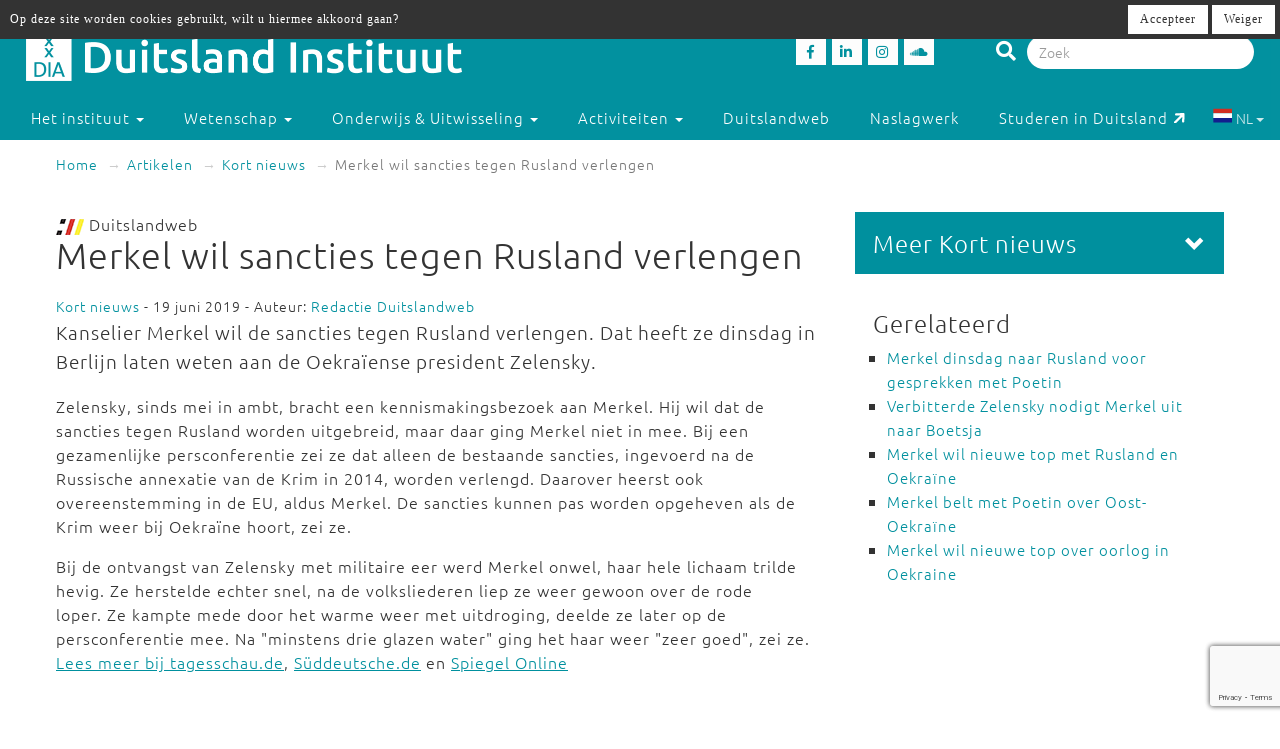

--- FILE ---
content_type: text/html; charset=utf-8
request_url: https://www.google.com/recaptcha/api2/anchor?ar=1&k=6LfZ9jUUAAAAAOk2PyPjGW7u7ToZUuUlr-BEV7-U&co=aHR0cHM6Ly9kdWl0c2xhbmRpbnN0aXR1dXQubmw6NDQz&hl=en&v=N67nZn4AqZkNcbeMu4prBgzg&size=invisible&anchor-ms=20000&execute-ms=30000&cb=i8gjkdostki1
body_size: 49531
content:
<!DOCTYPE HTML><html dir="ltr" lang="en"><head><meta http-equiv="Content-Type" content="text/html; charset=UTF-8">
<meta http-equiv="X-UA-Compatible" content="IE=edge">
<title>reCAPTCHA</title>
<style type="text/css">
/* cyrillic-ext */
@font-face {
  font-family: 'Roboto';
  font-style: normal;
  font-weight: 400;
  font-stretch: 100%;
  src: url(//fonts.gstatic.com/s/roboto/v48/KFO7CnqEu92Fr1ME7kSn66aGLdTylUAMa3GUBHMdazTgWw.woff2) format('woff2');
  unicode-range: U+0460-052F, U+1C80-1C8A, U+20B4, U+2DE0-2DFF, U+A640-A69F, U+FE2E-FE2F;
}
/* cyrillic */
@font-face {
  font-family: 'Roboto';
  font-style: normal;
  font-weight: 400;
  font-stretch: 100%;
  src: url(//fonts.gstatic.com/s/roboto/v48/KFO7CnqEu92Fr1ME7kSn66aGLdTylUAMa3iUBHMdazTgWw.woff2) format('woff2');
  unicode-range: U+0301, U+0400-045F, U+0490-0491, U+04B0-04B1, U+2116;
}
/* greek-ext */
@font-face {
  font-family: 'Roboto';
  font-style: normal;
  font-weight: 400;
  font-stretch: 100%;
  src: url(//fonts.gstatic.com/s/roboto/v48/KFO7CnqEu92Fr1ME7kSn66aGLdTylUAMa3CUBHMdazTgWw.woff2) format('woff2');
  unicode-range: U+1F00-1FFF;
}
/* greek */
@font-face {
  font-family: 'Roboto';
  font-style: normal;
  font-weight: 400;
  font-stretch: 100%;
  src: url(//fonts.gstatic.com/s/roboto/v48/KFO7CnqEu92Fr1ME7kSn66aGLdTylUAMa3-UBHMdazTgWw.woff2) format('woff2');
  unicode-range: U+0370-0377, U+037A-037F, U+0384-038A, U+038C, U+038E-03A1, U+03A3-03FF;
}
/* math */
@font-face {
  font-family: 'Roboto';
  font-style: normal;
  font-weight: 400;
  font-stretch: 100%;
  src: url(//fonts.gstatic.com/s/roboto/v48/KFO7CnqEu92Fr1ME7kSn66aGLdTylUAMawCUBHMdazTgWw.woff2) format('woff2');
  unicode-range: U+0302-0303, U+0305, U+0307-0308, U+0310, U+0312, U+0315, U+031A, U+0326-0327, U+032C, U+032F-0330, U+0332-0333, U+0338, U+033A, U+0346, U+034D, U+0391-03A1, U+03A3-03A9, U+03B1-03C9, U+03D1, U+03D5-03D6, U+03F0-03F1, U+03F4-03F5, U+2016-2017, U+2034-2038, U+203C, U+2040, U+2043, U+2047, U+2050, U+2057, U+205F, U+2070-2071, U+2074-208E, U+2090-209C, U+20D0-20DC, U+20E1, U+20E5-20EF, U+2100-2112, U+2114-2115, U+2117-2121, U+2123-214F, U+2190, U+2192, U+2194-21AE, U+21B0-21E5, U+21F1-21F2, U+21F4-2211, U+2213-2214, U+2216-22FF, U+2308-230B, U+2310, U+2319, U+231C-2321, U+2336-237A, U+237C, U+2395, U+239B-23B7, U+23D0, U+23DC-23E1, U+2474-2475, U+25AF, U+25B3, U+25B7, U+25BD, U+25C1, U+25CA, U+25CC, U+25FB, U+266D-266F, U+27C0-27FF, U+2900-2AFF, U+2B0E-2B11, U+2B30-2B4C, U+2BFE, U+3030, U+FF5B, U+FF5D, U+1D400-1D7FF, U+1EE00-1EEFF;
}
/* symbols */
@font-face {
  font-family: 'Roboto';
  font-style: normal;
  font-weight: 400;
  font-stretch: 100%;
  src: url(//fonts.gstatic.com/s/roboto/v48/KFO7CnqEu92Fr1ME7kSn66aGLdTylUAMaxKUBHMdazTgWw.woff2) format('woff2');
  unicode-range: U+0001-000C, U+000E-001F, U+007F-009F, U+20DD-20E0, U+20E2-20E4, U+2150-218F, U+2190, U+2192, U+2194-2199, U+21AF, U+21E6-21F0, U+21F3, U+2218-2219, U+2299, U+22C4-22C6, U+2300-243F, U+2440-244A, U+2460-24FF, U+25A0-27BF, U+2800-28FF, U+2921-2922, U+2981, U+29BF, U+29EB, U+2B00-2BFF, U+4DC0-4DFF, U+FFF9-FFFB, U+10140-1018E, U+10190-1019C, U+101A0, U+101D0-101FD, U+102E0-102FB, U+10E60-10E7E, U+1D2C0-1D2D3, U+1D2E0-1D37F, U+1F000-1F0FF, U+1F100-1F1AD, U+1F1E6-1F1FF, U+1F30D-1F30F, U+1F315, U+1F31C, U+1F31E, U+1F320-1F32C, U+1F336, U+1F378, U+1F37D, U+1F382, U+1F393-1F39F, U+1F3A7-1F3A8, U+1F3AC-1F3AF, U+1F3C2, U+1F3C4-1F3C6, U+1F3CA-1F3CE, U+1F3D4-1F3E0, U+1F3ED, U+1F3F1-1F3F3, U+1F3F5-1F3F7, U+1F408, U+1F415, U+1F41F, U+1F426, U+1F43F, U+1F441-1F442, U+1F444, U+1F446-1F449, U+1F44C-1F44E, U+1F453, U+1F46A, U+1F47D, U+1F4A3, U+1F4B0, U+1F4B3, U+1F4B9, U+1F4BB, U+1F4BF, U+1F4C8-1F4CB, U+1F4D6, U+1F4DA, U+1F4DF, U+1F4E3-1F4E6, U+1F4EA-1F4ED, U+1F4F7, U+1F4F9-1F4FB, U+1F4FD-1F4FE, U+1F503, U+1F507-1F50B, U+1F50D, U+1F512-1F513, U+1F53E-1F54A, U+1F54F-1F5FA, U+1F610, U+1F650-1F67F, U+1F687, U+1F68D, U+1F691, U+1F694, U+1F698, U+1F6AD, U+1F6B2, U+1F6B9-1F6BA, U+1F6BC, U+1F6C6-1F6CF, U+1F6D3-1F6D7, U+1F6E0-1F6EA, U+1F6F0-1F6F3, U+1F6F7-1F6FC, U+1F700-1F7FF, U+1F800-1F80B, U+1F810-1F847, U+1F850-1F859, U+1F860-1F887, U+1F890-1F8AD, U+1F8B0-1F8BB, U+1F8C0-1F8C1, U+1F900-1F90B, U+1F93B, U+1F946, U+1F984, U+1F996, U+1F9E9, U+1FA00-1FA6F, U+1FA70-1FA7C, U+1FA80-1FA89, U+1FA8F-1FAC6, U+1FACE-1FADC, U+1FADF-1FAE9, U+1FAF0-1FAF8, U+1FB00-1FBFF;
}
/* vietnamese */
@font-face {
  font-family: 'Roboto';
  font-style: normal;
  font-weight: 400;
  font-stretch: 100%;
  src: url(//fonts.gstatic.com/s/roboto/v48/KFO7CnqEu92Fr1ME7kSn66aGLdTylUAMa3OUBHMdazTgWw.woff2) format('woff2');
  unicode-range: U+0102-0103, U+0110-0111, U+0128-0129, U+0168-0169, U+01A0-01A1, U+01AF-01B0, U+0300-0301, U+0303-0304, U+0308-0309, U+0323, U+0329, U+1EA0-1EF9, U+20AB;
}
/* latin-ext */
@font-face {
  font-family: 'Roboto';
  font-style: normal;
  font-weight: 400;
  font-stretch: 100%;
  src: url(//fonts.gstatic.com/s/roboto/v48/KFO7CnqEu92Fr1ME7kSn66aGLdTylUAMa3KUBHMdazTgWw.woff2) format('woff2');
  unicode-range: U+0100-02BA, U+02BD-02C5, U+02C7-02CC, U+02CE-02D7, U+02DD-02FF, U+0304, U+0308, U+0329, U+1D00-1DBF, U+1E00-1E9F, U+1EF2-1EFF, U+2020, U+20A0-20AB, U+20AD-20C0, U+2113, U+2C60-2C7F, U+A720-A7FF;
}
/* latin */
@font-face {
  font-family: 'Roboto';
  font-style: normal;
  font-weight: 400;
  font-stretch: 100%;
  src: url(//fonts.gstatic.com/s/roboto/v48/KFO7CnqEu92Fr1ME7kSn66aGLdTylUAMa3yUBHMdazQ.woff2) format('woff2');
  unicode-range: U+0000-00FF, U+0131, U+0152-0153, U+02BB-02BC, U+02C6, U+02DA, U+02DC, U+0304, U+0308, U+0329, U+2000-206F, U+20AC, U+2122, U+2191, U+2193, U+2212, U+2215, U+FEFF, U+FFFD;
}
/* cyrillic-ext */
@font-face {
  font-family: 'Roboto';
  font-style: normal;
  font-weight: 500;
  font-stretch: 100%;
  src: url(//fonts.gstatic.com/s/roboto/v48/KFO7CnqEu92Fr1ME7kSn66aGLdTylUAMa3GUBHMdazTgWw.woff2) format('woff2');
  unicode-range: U+0460-052F, U+1C80-1C8A, U+20B4, U+2DE0-2DFF, U+A640-A69F, U+FE2E-FE2F;
}
/* cyrillic */
@font-face {
  font-family: 'Roboto';
  font-style: normal;
  font-weight: 500;
  font-stretch: 100%;
  src: url(//fonts.gstatic.com/s/roboto/v48/KFO7CnqEu92Fr1ME7kSn66aGLdTylUAMa3iUBHMdazTgWw.woff2) format('woff2');
  unicode-range: U+0301, U+0400-045F, U+0490-0491, U+04B0-04B1, U+2116;
}
/* greek-ext */
@font-face {
  font-family: 'Roboto';
  font-style: normal;
  font-weight: 500;
  font-stretch: 100%;
  src: url(//fonts.gstatic.com/s/roboto/v48/KFO7CnqEu92Fr1ME7kSn66aGLdTylUAMa3CUBHMdazTgWw.woff2) format('woff2');
  unicode-range: U+1F00-1FFF;
}
/* greek */
@font-face {
  font-family: 'Roboto';
  font-style: normal;
  font-weight: 500;
  font-stretch: 100%;
  src: url(//fonts.gstatic.com/s/roboto/v48/KFO7CnqEu92Fr1ME7kSn66aGLdTylUAMa3-UBHMdazTgWw.woff2) format('woff2');
  unicode-range: U+0370-0377, U+037A-037F, U+0384-038A, U+038C, U+038E-03A1, U+03A3-03FF;
}
/* math */
@font-face {
  font-family: 'Roboto';
  font-style: normal;
  font-weight: 500;
  font-stretch: 100%;
  src: url(//fonts.gstatic.com/s/roboto/v48/KFO7CnqEu92Fr1ME7kSn66aGLdTylUAMawCUBHMdazTgWw.woff2) format('woff2');
  unicode-range: U+0302-0303, U+0305, U+0307-0308, U+0310, U+0312, U+0315, U+031A, U+0326-0327, U+032C, U+032F-0330, U+0332-0333, U+0338, U+033A, U+0346, U+034D, U+0391-03A1, U+03A3-03A9, U+03B1-03C9, U+03D1, U+03D5-03D6, U+03F0-03F1, U+03F4-03F5, U+2016-2017, U+2034-2038, U+203C, U+2040, U+2043, U+2047, U+2050, U+2057, U+205F, U+2070-2071, U+2074-208E, U+2090-209C, U+20D0-20DC, U+20E1, U+20E5-20EF, U+2100-2112, U+2114-2115, U+2117-2121, U+2123-214F, U+2190, U+2192, U+2194-21AE, U+21B0-21E5, U+21F1-21F2, U+21F4-2211, U+2213-2214, U+2216-22FF, U+2308-230B, U+2310, U+2319, U+231C-2321, U+2336-237A, U+237C, U+2395, U+239B-23B7, U+23D0, U+23DC-23E1, U+2474-2475, U+25AF, U+25B3, U+25B7, U+25BD, U+25C1, U+25CA, U+25CC, U+25FB, U+266D-266F, U+27C0-27FF, U+2900-2AFF, U+2B0E-2B11, U+2B30-2B4C, U+2BFE, U+3030, U+FF5B, U+FF5D, U+1D400-1D7FF, U+1EE00-1EEFF;
}
/* symbols */
@font-face {
  font-family: 'Roboto';
  font-style: normal;
  font-weight: 500;
  font-stretch: 100%;
  src: url(//fonts.gstatic.com/s/roboto/v48/KFO7CnqEu92Fr1ME7kSn66aGLdTylUAMaxKUBHMdazTgWw.woff2) format('woff2');
  unicode-range: U+0001-000C, U+000E-001F, U+007F-009F, U+20DD-20E0, U+20E2-20E4, U+2150-218F, U+2190, U+2192, U+2194-2199, U+21AF, U+21E6-21F0, U+21F3, U+2218-2219, U+2299, U+22C4-22C6, U+2300-243F, U+2440-244A, U+2460-24FF, U+25A0-27BF, U+2800-28FF, U+2921-2922, U+2981, U+29BF, U+29EB, U+2B00-2BFF, U+4DC0-4DFF, U+FFF9-FFFB, U+10140-1018E, U+10190-1019C, U+101A0, U+101D0-101FD, U+102E0-102FB, U+10E60-10E7E, U+1D2C0-1D2D3, U+1D2E0-1D37F, U+1F000-1F0FF, U+1F100-1F1AD, U+1F1E6-1F1FF, U+1F30D-1F30F, U+1F315, U+1F31C, U+1F31E, U+1F320-1F32C, U+1F336, U+1F378, U+1F37D, U+1F382, U+1F393-1F39F, U+1F3A7-1F3A8, U+1F3AC-1F3AF, U+1F3C2, U+1F3C4-1F3C6, U+1F3CA-1F3CE, U+1F3D4-1F3E0, U+1F3ED, U+1F3F1-1F3F3, U+1F3F5-1F3F7, U+1F408, U+1F415, U+1F41F, U+1F426, U+1F43F, U+1F441-1F442, U+1F444, U+1F446-1F449, U+1F44C-1F44E, U+1F453, U+1F46A, U+1F47D, U+1F4A3, U+1F4B0, U+1F4B3, U+1F4B9, U+1F4BB, U+1F4BF, U+1F4C8-1F4CB, U+1F4D6, U+1F4DA, U+1F4DF, U+1F4E3-1F4E6, U+1F4EA-1F4ED, U+1F4F7, U+1F4F9-1F4FB, U+1F4FD-1F4FE, U+1F503, U+1F507-1F50B, U+1F50D, U+1F512-1F513, U+1F53E-1F54A, U+1F54F-1F5FA, U+1F610, U+1F650-1F67F, U+1F687, U+1F68D, U+1F691, U+1F694, U+1F698, U+1F6AD, U+1F6B2, U+1F6B9-1F6BA, U+1F6BC, U+1F6C6-1F6CF, U+1F6D3-1F6D7, U+1F6E0-1F6EA, U+1F6F0-1F6F3, U+1F6F7-1F6FC, U+1F700-1F7FF, U+1F800-1F80B, U+1F810-1F847, U+1F850-1F859, U+1F860-1F887, U+1F890-1F8AD, U+1F8B0-1F8BB, U+1F8C0-1F8C1, U+1F900-1F90B, U+1F93B, U+1F946, U+1F984, U+1F996, U+1F9E9, U+1FA00-1FA6F, U+1FA70-1FA7C, U+1FA80-1FA89, U+1FA8F-1FAC6, U+1FACE-1FADC, U+1FADF-1FAE9, U+1FAF0-1FAF8, U+1FB00-1FBFF;
}
/* vietnamese */
@font-face {
  font-family: 'Roboto';
  font-style: normal;
  font-weight: 500;
  font-stretch: 100%;
  src: url(//fonts.gstatic.com/s/roboto/v48/KFO7CnqEu92Fr1ME7kSn66aGLdTylUAMa3OUBHMdazTgWw.woff2) format('woff2');
  unicode-range: U+0102-0103, U+0110-0111, U+0128-0129, U+0168-0169, U+01A0-01A1, U+01AF-01B0, U+0300-0301, U+0303-0304, U+0308-0309, U+0323, U+0329, U+1EA0-1EF9, U+20AB;
}
/* latin-ext */
@font-face {
  font-family: 'Roboto';
  font-style: normal;
  font-weight: 500;
  font-stretch: 100%;
  src: url(//fonts.gstatic.com/s/roboto/v48/KFO7CnqEu92Fr1ME7kSn66aGLdTylUAMa3KUBHMdazTgWw.woff2) format('woff2');
  unicode-range: U+0100-02BA, U+02BD-02C5, U+02C7-02CC, U+02CE-02D7, U+02DD-02FF, U+0304, U+0308, U+0329, U+1D00-1DBF, U+1E00-1E9F, U+1EF2-1EFF, U+2020, U+20A0-20AB, U+20AD-20C0, U+2113, U+2C60-2C7F, U+A720-A7FF;
}
/* latin */
@font-face {
  font-family: 'Roboto';
  font-style: normal;
  font-weight: 500;
  font-stretch: 100%;
  src: url(//fonts.gstatic.com/s/roboto/v48/KFO7CnqEu92Fr1ME7kSn66aGLdTylUAMa3yUBHMdazQ.woff2) format('woff2');
  unicode-range: U+0000-00FF, U+0131, U+0152-0153, U+02BB-02BC, U+02C6, U+02DA, U+02DC, U+0304, U+0308, U+0329, U+2000-206F, U+20AC, U+2122, U+2191, U+2193, U+2212, U+2215, U+FEFF, U+FFFD;
}
/* cyrillic-ext */
@font-face {
  font-family: 'Roboto';
  font-style: normal;
  font-weight: 900;
  font-stretch: 100%;
  src: url(//fonts.gstatic.com/s/roboto/v48/KFO7CnqEu92Fr1ME7kSn66aGLdTylUAMa3GUBHMdazTgWw.woff2) format('woff2');
  unicode-range: U+0460-052F, U+1C80-1C8A, U+20B4, U+2DE0-2DFF, U+A640-A69F, U+FE2E-FE2F;
}
/* cyrillic */
@font-face {
  font-family: 'Roboto';
  font-style: normal;
  font-weight: 900;
  font-stretch: 100%;
  src: url(//fonts.gstatic.com/s/roboto/v48/KFO7CnqEu92Fr1ME7kSn66aGLdTylUAMa3iUBHMdazTgWw.woff2) format('woff2');
  unicode-range: U+0301, U+0400-045F, U+0490-0491, U+04B0-04B1, U+2116;
}
/* greek-ext */
@font-face {
  font-family: 'Roboto';
  font-style: normal;
  font-weight: 900;
  font-stretch: 100%;
  src: url(//fonts.gstatic.com/s/roboto/v48/KFO7CnqEu92Fr1ME7kSn66aGLdTylUAMa3CUBHMdazTgWw.woff2) format('woff2');
  unicode-range: U+1F00-1FFF;
}
/* greek */
@font-face {
  font-family: 'Roboto';
  font-style: normal;
  font-weight: 900;
  font-stretch: 100%;
  src: url(//fonts.gstatic.com/s/roboto/v48/KFO7CnqEu92Fr1ME7kSn66aGLdTylUAMa3-UBHMdazTgWw.woff2) format('woff2');
  unicode-range: U+0370-0377, U+037A-037F, U+0384-038A, U+038C, U+038E-03A1, U+03A3-03FF;
}
/* math */
@font-face {
  font-family: 'Roboto';
  font-style: normal;
  font-weight: 900;
  font-stretch: 100%;
  src: url(//fonts.gstatic.com/s/roboto/v48/KFO7CnqEu92Fr1ME7kSn66aGLdTylUAMawCUBHMdazTgWw.woff2) format('woff2');
  unicode-range: U+0302-0303, U+0305, U+0307-0308, U+0310, U+0312, U+0315, U+031A, U+0326-0327, U+032C, U+032F-0330, U+0332-0333, U+0338, U+033A, U+0346, U+034D, U+0391-03A1, U+03A3-03A9, U+03B1-03C9, U+03D1, U+03D5-03D6, U+03F0-03F1, U+03F4-03F5, U+2016-2017, U+2034-2038, U+203C, U+2040, U+2043, U+2047, U+2050, U+2057, U+205F, U+2070-2071, U+2074-208E, U+2090-209C, U+20D0-20DC, U+20E1, U+20E5-20EF, U+2100-2112, U+2114-2115, U+2117-2121, U+2123-214F, U+2190, U+2192, U+2194-21AE, U+21B0-21E5, U+21F1-21F2, U+21F4-2211, U+2213-2214, U+2216-22FF, U+2308-230B, U+2310, U+2319, U+231C-2321, U+2336-237A, U+237C, U+2395, U+239B-23B7, U+23D0, U+23DC-23E1, U+2474-2475, U+25AF, U+25B3, U+25B7, U+25BD, U+25C1, U+25CA, U+25CC, U+25FB, U+266D-266F, U+27C0-27FF, U+2900-2AFF, U+2B0E-2B11, U+2B30-2B4C, U+2BFE, U+3030, U+FF5B, U+FF5D, U+1D400-1D7FF, U+1EE00-1EEFF;
}
/* symbols */
@font-face {
  font-family: 'Roboto';
  font-style: normal;
  font-weight: 900;
  font-stretch: 100%;
  src: url(//fonts.gstatic.com/s/roboto/v48/KFO7CnqEu92Fr1ME7kSn66aGLdTylUAMaxKUBHMdazTgWw.woff2) format('woff2');
  unicode-range: U+0001-000C, U+000E-001F, U+007F-009F, U+20DD-20E0, U+20E2-20E4, U+2150-218F, U+2190, U+2192, U+2194-2199, U+21AF, U+21E6-21F0, U+21F3, U+2218-2219, U+2299, U+22C4-22C6, U+2300-243F, U+2440-244A, U+2460-24FF, U+25A0-27BF, U+2800-28FF, U+2921-2922, U+2981, U+29BF, U+29EB, U+2B00-2BFF, U+4DC0-4DFF, U+FFF9-FFFB, U+10140-1018E, U+10190-1019C, U+101A0, U+101D0-101FD, U+102E0-102FB, U+10E60-10E7E, U+1D2C0-1D2D3, U+1D2E0-1D37F, U+1F000-1F0FF, U+1F100-1F1AD, U+1F1E6-1F1FF, U+1F30D-1F30F, U+1F315, U+1F31C, U+1F31E, U+1F320-1F32C, U+1F336, U+1F378, U+1F37D, U+1F382, U+1F393-1F39F, U+1F3A7-1F3A8, U+1F3AC-1F3AF, U+1F3C2, U+1F3C4-1F3C6, U+1F3CA-1F3CE, U+1F3D4-1F3E0, U+1F3ED, U+1F3F1-1F3F3, U+1F3F5-1F3F7, U+1F408, U+1F415, U+1F41F, U+1F426, U+1F43F, U+1F441-1F442, U+1F444, U+1F446-1F449, U+1F44C-1F44E, U+1F453, U+1F46A, U+1F47D, U+1F4A3, U+1F4B0, U+1F4B3, U+1F4B9, U+1F4BB, U+1F4BF, U+1F4C8-1F4CB, U+1F4D6, U+1F4DA, U+1F4DF, U+1F4E3-1F4E6, U+1F4EA-1F4ED, U+1F4F7, U+1F4F9-1F4FB, U+1F4FD-1F4FE, U+1F503, U+1F507-1F50B, U+1F50D, U+1F512-1F513, U+1F53E-1F54A, U+1F54F-1F5FA, U+1F610, U+1F650-1F67F, U+1F687, U+1F68D, U+1F691, U+1F694, U+1F698, U+1F6AD, U+1F6B2, U+1F6B9-1F6BA, U+1F6BC, U+1F6C6-1F6CF, U+1F6D3-1F6D7, U+1F6E0-1F6EA, U+1F6F0-1F6F3, U+1F6F7-1F6FC, U+1F700-1F7FF, U+1F800-1F80B, U+1F810-1F847, U+1F850-1F859, U+1F860-1F887, U+1F890-1F8AD, U+1F8B0-1F8BB, U+1F8C0-1F8C1, U+1F900-1F90B, U+1F93B, U+1F946, U+1F984, U+1F996, U+1F9E9, U+1FA00-1FA6F, U+1FA70-1FA7C, U+1FA80-1FA89, U+1FA8F-1FAC6, U+1FACE-1FADC, U+1FADF-1FAE9, U+1FAF0-1FAF8, U+1FB00-1FBFF;
}
/* vietnamese */
@font-face {
  font-family: 'Roboto';
  font-style: normal;
  font-weight: 900;
  font-stretch: 100%;
  src: url(//fonts.gstatic.com/s/roboto/v48/KFO7CnqEu92Fr1ME7kSn66aGLdTylUAMa3OUBHMdazTgWw.woff2) format('woff2');
  unicode-range: U+0102-0103, U+0110-0111, U+0128-0129, U+0168-0169, U+01A0-01A1, U+01AF-01B0, U+0300-0301, U+0303-0304, U+0308-0309, U+0323, U+0329, U+1EA0-1EF9, U+20AB;
}
/* latin-ext */
@font-face {
  font-family: 'Roboto';
  font-style: normal;
  font-weight: 900;
  font-stretch: 100%;
  src: url(//fonts.gstatic.com/s/roboto/v48/KFO7CnqEu92Fr1ME7kSn66aGLdTylUAMa3KUBHMdazTgWw.woff2) format('woff2');
  unicode-range: U+0100-02BA, U+02BD-02C5, U+02C7-02CC, U+02CE-02D7, U+02DD-02FF, U+0304, U+0308, U+0329, U+1D00-1DBF, U+1E00-1E9F, U+1EF2-1EFF, U+2020, U+20A0-20AB, U+20AD-20C0, U+2113, U+2C60-2C7F, U+A720-A7FF;
}
/* latin */
@font-face {
  font-family: 'Roboto';
  font-style: normal;
  font-weight: 900;
  font-stretch: 100%;
  src: url(//fonts.gstatic.com/s/roboto/v48/KFO7CnqEu92Fr1ME7kSn66aGLdTylUAMa3yUBHMdazQ.woff2) format('woff2');
  unicode-range: U+0000-00FF, U+0131, U+0152-0153, U+02BB-02BC, U+02C6, U+02DA, U+02DC, U+0304, U+0308, U+0329, U+2000-206F, U+20AC, U+2122, U+2191, U+2193, U+2212, U+2215, U+FEFF, U+FFFD;
}

</style>
<link rel="stylesheet" type="text/css" href="https://www.gstatic.com/recaptcha/releases/N67nZn4AqZkNcbeMu4prBgzg/styles__ltr.css">
<script nonce="WNbKjT2lsPSpysOutGbzWQ" type="text/javascript">window['__recaptcha_api'] = 'https://www.google.com/recaptcha/api2/';</script>
<script type="text/javascript" src="https://www.gstatic.com/recaptcha/releases/N67nZn4AqZkNcbeMu4prBgzg/recaptcha__en.js" nonce="WNbKjT2lsPSpysOutGbzWQ">
      
    </script></head>
<body><div id="rc-anchor-alert" class="rc-anchor-alert"></div>
<input type="hidden" id="recaptcha-token" value="[base64]">
<script type="text/javascript" nonce="WNbKjT2lsPSpysOutGbzWQ">
      recaptcha.anchor.Main.init("[\x22ainput\x22,[\x22bgdata\x22,\x22\x22,\[base64]/[base64]/[base64]/[base64]/[base64]/[base64]/KGcoTywyNTMsTy5PKSxVRyhPLEMpKTpnKE8sMjUzLEMpLE8pKSxsKSksTykpfSxieT1mdW5jdGlvbihDLE8sdSxsKXtmb3IobD0odT1SKEMpLDApO08+MDtPLS0pbD1sPDw4fFooQyk7ZyhDLHUsbCl9LFVHPWZ1bmN0aW9uKEMsTyl7Qy5pLmxlbmd0aD4xMDQ/[base64]/[base64]/[base64]/[base64]/[base64]/[base64]/[base64]\\u003d\x22,\[base64]\\u003d\x22,\x22w51fwqorwojChMKfBcOQFUpGGMK3wqNaC8OUw7XDl8K+w4tCJMO5w41sIH5yT8OuUVfCtsK9wohRw4RUw6PDs8O3DsK+REXDqcOEwrY8OsOoYzpVPcKTWgMGPFdPVcKjdlzClBDCmQlKMUDCo1MKwqx3wqg9w4rCv8KYwq/Cv8Kqb8KwLmHDlkHDrBMWDcKEXMKcTTEew5/[base64]/Cv8OEw5wxw6zCosOIKi3DphFcw7JnRcKFHXXDpS0ofXrDi8KkbGhAwqlSw69jwqc3wqF0TsKPIMOcw44nwpo6BcKkYsOFwrkow5XDp1pkwqhNwp3DkcKAw6DCnjVPw5DCqcOrM8KCw6vChMOHw7Y0dx0tDMOZTMO/JjUnwpQWBsOqwrHDvykOGQ3Cu8KMwrB1F8K6YlPDmMKEDEhNwphrw4jDsHDClllDGArCh8KfK8KawpU2UBRwFDo+b8Knw6dLNsO5I8KZSxhUw67Dm8KnwpIYFFjCmg/Cr8KgDCFxS8KwCRXCsnvCrWlHTyE5w5fCk8K5wpnCuEfDpMOlwqwSPcKxw57ClFjClMKeVcKZw484IsKDwr/[base64]/DgcOVZg/CmWDDr8O5w67CjULCscK0wqFxwrVRwp4vwptAU8O1Q3fCssOze0FpEMKlw6ZoYUMww7ouwrLDoVNDa8Odwo4gwoBZH8O0dsK2wrvDncK8TFHCkSDCtHbDoMOMdsKCwo4bPQrCiD7CjsO9wqLCpsK3w7bCvkjCpsOmwpLDjcOHw7bChsOuGsK/YXgTAAvDusO2w63DizB2QRxGEMOpGBl/wqLDgRTDh8O0wr7DhcOfw6HDrkDDgSo1w7vCsgbDkl8Nw4LCqsKoQcKIw6TDlcOgw6kBwohvw6LCrWsLw6V/w7F2VcKBwqbDm8OlOsOvwrfDkSHDocKVwqPCsMKHQlzClcOvw6w2w71uw5AJw5YHw47Dsl/CoMKPw5rDuMKgw7bDqcO1w51fwo/Dsg/DvVw+wrfDjwHCjMOSNAYdCwzCp2TCkkQ6MUF1w6rCoMKhwojDmMK+CsOgLDQaw6gnw5NGw4/DssK+w714P8OGRwoWNMO7w4kfw5AiQQdTw4BKYMOjw6gzwojCpsKAw4cdwr3Dh8O6SsOCMsKGWsK9w5jClMOQwqE6XyQ1Q3oxKsK2w6vDl8KKwq7ChcObw5twwocUKzYmLDrCqgxRw74GBcOFwqTCgQXDr8K/WTPCnMKlw6jCu8KiHcO9w53CtsOXw73CtGXCiGIpwp7CpsOwwqIVw78aw5/CmcKFw5IUfcK9AsOdZ8Klw6/DjCAmWG8RwrfChzUpwr/[base64]/w7DDoMOFYAHCkB/DrQkvwp4owpYeFhZ6w7PDh8KpeCxwQsOPwrNqD009wrx/RDHCr357B8KBw40Aw6ZdBcO8K8OvUAduwovDhikKDS8kAcKgwqMWLMKXw7TClwIUwqXCqcKsw5Vvw7w8wprCsMKHw4bCo8KDKzHDoMOPwrQZw6F/wrRswrcTYcKMNMK2w40Tw5YHORnCmUzCs8K5TsO5bRBbwpI9SMK6fw/[base64]/DrWvDvFUvwrFVwqIVw6lIwprCqijCrQXDtyJnw7kgw5oCw6fDkMK1woXCucOGMnzDj8OXTRkvw6BzwphNwrF6w4AjD14Fw6TDncOJw47Cs8KRwrVyXHBewrZac1fCtsOQwr/CjcKpwoY/w709LXMbKQd9QVx/w71iwrzCr8KnwqXCkCPDlcKww47Du3VPw4FEw7Fcw6vDmBzDucKCw4XClsOOw6rDol4rRcO5XcKTw7EKcsKxwpXCiMOLFsOhEsOCwonCgmU/w4BTw7vDkcKsKcOwSmjCgcObwqFRw5jDssOFw7XDlVMxw7XDl8Oew4wIwqnCm1ZpwoBsGMOCwqrDl8KoHB/DusOowrBCQMO9UcO+wp7Dn27DhDUDwpDDnmFhw5J3E8Kmwr4aD8KSRcOGBk8/w69AcsOndcKCHsKNUsK5dsK0ahUQwr1nwrLCuMOswo3CrsOpA8OKb8KjEMKYwqDCmD4+HcK7NMOZSMO1wqo0w6bCtHLChStawp5zbXfDmFhPBVPCrMKFw5oUwo8LB8OAaMKuw5TDv8K4AHvCscOOWsOwDyk7BsOrcztaP8O7w68Tw7nDuAnDlTfCoQ9xFXgOd8Khwp/Dt8K2RHPDucKgEcO0E8K7wojDnBczbw92wqnDqcOnwopqw6TDmGPCoyjDowRCw7DCu37DugHChkcnw7I0JDN8wqbDhjvCj8OGw7DCmxbDrMOkDcOiHMKdw5EsQH0Nw41pwrYgaUrDoXvCr07Diz3CngnCusKpDMOjw5EOwrLDq0LDh8KewoppwpPDjsO/[base64]/[base64]/[base64]/CnhfDqRZTw6rDvcKiw7R/w6pJeVjDusKZwobCrhUqwq3DjTnDn8KqfWEYw4BdFMOiw5dqIsO0YcKLWMKBwrnDpMK+w6gSY8KIw5cHVB3CtzxQPFfDiVpDecKFQ8KwYxNow49/w5bCs8OEZ8O1wo/DiMKOQcO/UcO9VsKgwrzCi0XDiiMrQT8hwr3CicKUN8KDw4/[base64]/[base64]/DvMK7woIWw4RWV8KYGTnDqcKmL8KywojCsjpHw53Dr8KfCxIWccOHAU5JYMOCe2vDt8KPw7nDiHgKEx8fw4nCiMONwpd3wp3DuwnCtCBswq/[base64]/CmMKnw7nDkzN8w799bcOUw7sxO0rDlzh4H0plw44fwoscb8OxNzdDTMK0b1HDslgnb8Ogw5YCw4PCnMOiQ8Khw6jDvMKcwr84GzbCpsKfwq3Co2rCnVQHwoM6w4JAw5bDjHzCicOPPcK1wrEsPsK5NsKBwrF6RsOFw5NLw67CjMO9w6/[base64]/DgCDDk8KKIMKYwrXCgMOqwoPCjMOBwrQJwrJuw7QjZnDCkhHDqlUuVMKtdMK5e8Ktw43Dihxow44IPTbCpSdcw5A0DlnDncK5woPCusKHwprDvVBhw4HCvMKSWsKRw6kHw6IHCcKgw5pTO8Kuwp7DiXLCj8KYw7fCphNwGMK1woBCFTbDh8K1Ik/[base64]/DtsO/woBVecOAZgXCj8KSWTPCuHVuBMOFCMKyw5HDgcKVfcOdKcOlNiIrwrfClMKOwr3DpMKAI3nDr8OYw5ZaC8K+w5TDj8Kcw7p4GhHCjMK+ACwYURfDvsO+w5bCrsKQZ1EyWsOgN8Oswpchwq0eRn/DgcO3wrs4w43CnmPCqzrDq8KAT8K3UQ4xGsO8wqF6wrfDu2rDpMOwYMOxcjvDo8KkdsOrw5oKXG4GLUdudsKTcWPDrcOwasOqw6bDv8OrCsO/w6dkworDncOZw4o/w5AOPcOvIg16w61gdMOqw6sQwoEfwq/DocKBwpfCkizDgMKsTcOFE1dhf0JSGcO/V8OBwokFw7TCu8OVwo3CmcOVwovCnX1ZASUgAHN2eg1lwofCrsKHEMOIDz/CpW7Dk8OYwrDDngvDvsK2wq10AAHDpQhswo0BH8O2w7hawpBpLBLDi8ObDsKtwqdMfgYuw4jCtcOREA7ChcOJw4nDrlfDgMKcKHsbwp1vw4MzY8OKwq1Aa1zCgQBtw7cZGsO1QWnCmx/CoDPCk35mA8KsGMKpdcKvBsOYcMKOw7MDemwya2HDucOWe2nCo8K8w4jCozHCj8OkwrxmHxzCsXfCq1kjw5JgacOXH8Oawq45V1QzEcOUwpt+f8K2aQHDkXjDrxgkPAg+Y8KZwrx/fsK7wp5Iwq43w7DCk1MzwqpMWxHDocK0bMOMKBnDvDVpFxXDhXHDgsK/ScO5b2VVaVbCpsOtw4nDkXzCnxYcw7nCnwvCt8OOw7PDi8KDS8Osw6jCucO5EUgnL8K4w6XDuFx6w4PDrkTCqcKdJEPDp3FRSH0Yw4LCu3PCqMKJwp3DmE5Nwokfw7lcwoUbdGXDoAjDpcKSw63DucKJZcK/BkBmYCrDqsKTGTHDg0QDw5TCrlQRw7RsQHJechNjwoXCosK7AQoXwpnCkV5lw5ECwrzDlMOcexzDlsKxwp/Cr1jDkxgFw6zCksKcKMKmwpTCksO2w7R3wrRrAsOHJcKDDcOLwqLCucKLw7XDgGzDvmjCr8OGTsKUwq3CmMKnV8K/[base64]/DpQPCulZAw5rDvB/Dkw1vwpfDoiQJw7lydCcGwrwvw6hUDG/[base64]/DisOqfMOdB8Kcwo/Cs2A/w6EFwpEEA8KTwppPwpLDsGvDhcKVDmzCtxwJZMOSC2HDgQ8bF0JaYMKgwrHCpsK4wod/NGrCm8KrTDl3w7IEGEXDvHXClcK9a8KXY8OtSsKbw7fCtVPCqlfClcKrwrh3w7R1Z8Klw7nCslzDmwzDhgjCuV/DjHfDg27DvX4kXH/CuhUrVUlEMcKrOT3DtcOLw6TDgMKcwpwXw4Eiw7zCsEfCpG4oT8ONKUgrUhvDkcOYJh7DpcOMw6nDgDFhDXDCvMKOwr9gX8KGwpQHwp4gCsOLdVIPaMOGw5NNYXwmwpERY8OgwrMXw5BLVsOtNTHDscOqwrgHw6vCocKXOMKiwqAQQsK3SV3DnHHCiVnCnQZ/w4oJdhVLNDHDtR4lPMO/w4NKw4bCocKBwpfCiWtGNcOrYcOJYVREB8Osw4Y9wozCqDVewrYDwrRqwp7CuztzOzNcQ8KDwoPDlzLCv8KTwrLCqDXCjVPDuEYGwovCkWNQw7nDhRM/Q8OLL1AWPsKLYcKtNX/DusKpEMKVwo/DkMKsZjVvwoELMTUpwqVAw6jCiMKWw7jDvS7DuMKUwrVVSMOHYETChcOCTXhiwqHCklvCo8K/F8KMWR9QKDrDpMOpw4TDmE7Cmz7Dj8OmwqY9dcOqwqDCg2bCigcKwoJlU8OswqLCoMOww5TCucOETw/Du8KeGD/[base64]/w6kkNHNpSAU2W8KMacKrBMK7eMOlVSoBw6Uewr7CjcKBM8K+esKNwo0ZLcOUwp14w4PCtcOFwqZ3w54dwrTDoTY/X3DCk8OUZcKTwpbDvsKNEcOiecOLch/[base64]/Dq0zDtj5LCsOYY8Oowq8WKsOFw4TCksKcJ8OlNVR+MT0BTMKCaMKUwq4lA0LCrMO/wrAtDzo1w4MtWgHCjmvDj1Q6w4vDqMKVEjbDlxEsU8OfDMOQw4bDjxQ4w48Ww7rCjQdtHcO+wojCicKLwpDDo8KbwoB/IMK6wpYYwqzClDd5QkggCsKNwo/Dh8OIwp7DgcO5O2hdI2teTMK/wq1Qw45+w7rDo8Oyw7bCmxJTw6ZJw4XDksOIw4/Dk8KEPBNiwpNPOEclw67DqUVWwoEJw5zDusKNwp8UJixmQMOYw4NDwpwuZTt+aMO6w59Pelw/eknCu0fDpT0vw5jCr33Do8O1B2ZxU8KrwoPDuX3CpCIOFh/DqcOOwqwQwpt6EcKgwp/DsMKtwrbDqcOgwpXCuMOnBsOTwpXCvQ3Ch8KKwrErJcKsAU8lw7/DicOZw5XDmQrDqkVOwqfDsVEaw6Now4/CtcObHwfCtsO+w5pywrnCi3gHXBLCsW3DtMKOw4jCpcK8DsKFw7ptEsOIw4fCp8OJbh7DoGjCtV90wpTDkgzCosO8Xg9AK2/CjcOGYMKWZQXCugDCmcOqw5klwoHCthHDlk1ww6PDjjfCoR7DrMOmfMKyw5fDt3cYKG/Dr3UxC8OObMOgEUU2L0zDkG8xRXbCjDsgw5U0wqPCk8OpZcORwrDCn8ORwr7CrGU0A8KPQk/Cjw06w5TCq8KLdloNZcOawoshwrUAMgPDuMKqacO6QW/CoWLDgsOGw4JvEip7amM1w4FRwqZpwq/DusKGw4XCpy3CsQBxb8KAw5sXMjPClMOTwqJKBxBewo8mcsKGTCDCqSYKw5jDui/ClWcdVDYRXBLCuw9pwrHDvMOsPT9dPcKSwoZ2X8Kew4jDv0xrS25BScOvR8O1wqTDvcOyw5cKw4/DglXDg8Krwqx+w4hWw4leWGbDsEAJw6bCsXbCmsOSVcK5wqcPwr/CvMKRRMOUZsOkwqdvfUHChhYuAcOrScKELcO4wrVTdnHCu8K/[base64]/[base64]/CtnrDjTnClz03wqXDq8Kbw5jDoQtNCXF/wrd1asKvwogRw7fDlxPDjjXDj3trcQjCk8KBw4vDg8OveGrDsH/CmyrCvADDjsK6G8KNUsO1wpNCEsOdw519dsKowoUwcMOMw6hFV09RY0/CjcO5EjzCixHDqm3Du1nDvkwzJsKteQYxw5LDv8Oqw6FEwqpeOsO9UXfDk3HClMKMw5hLRXvDvMOqwqt7TsO7wpLCuMKecsOjwrPCszAtwprDt09RCMOUwrHDhMOnBcKdccKPwoxYaMKjwoReeMOkwqbDij/DgsORAHDChcKdBsOWCsOfw7fDnMOHcyzDvMK5wrPCpcOSNsKawpDDuMKGw7FXwoszIT42w6BMb3UxbCHDr1nDrMO0BsKRWsOkw4hRLsK/DMKcw6YFwrjCjsKew5DDsFzCrcOdC8KiOS9gXzPDh8OWNsO2w6vDtMKawqh2wqrCpQM5BBDClCgaQ1kOJGc6w7AkG8Khwpl1PQHCsA7DicOhwpZSwppKOcKOcWnDiBVoVsK4ZBF2w7zCsMOmRcK/dV5Yw5pcCVXCicOhbizDtC9AwpzDt8KDw7ACw6PCn8KCeMOmM0XDnU3Dj8O5w6nDrEwkwq7DrsOQwrHClT4Hwqt0w7N2bMO6OsOzwp/DhDIWwohsw7PCszIgwofDjMOUby3Dr8OQLsOAAUYiL0nDjQ5nwrvDn8OPZMOUwqjCpMO5JCdXw7ZtwrNLcMOWH8KAQzQiB8KAS18Ww6QIKsOOw5PCiGo6fcKiQMOhC8K0w7McwoYXw4/DqMOew5bCgAkvQ03Cn8KPw55sw5UPA3fDuDLCssOMAgPCuMKqwo3CmcOlw4DDowglZkUlw5VHwp7DnsKMwqErLMKdwoXDkF0ow53CuwTCq2bCiMKTwoocw7IrPjdUwoI0AsKzwrwEWVfClgfCnkZww6J7wqlATkHDqh7Du8Kjw4BlLMOcwozCtMO/dx4ow69bQzgUw60NEMKsw7xVwoFkw68QVcKcCcKPwr9jcghBDXvChjpsIFPDusODBsK5B8O6L8K6OmoOw5IGKz7DhkLCn8ODwr/DiMOdwpFaPU3Dk8OHEFfDnSZ+IUR8JMKcAsK6ecKxw5jCjQjDhcKdw7/CuFsBPTVRwrfDj8KzdcKqRMKXwociwrzCqcKjQsKXwoc0wofDrhwzHARBwp/[base64]/[base64]/CmcK+w4/[base64]/CqSfCksO6w7MswpMvCsOgwo7DusK0woLCjRoKwqrDhMOiKgA3wp/CkhhSTGQqw5nCkW0UE0vChB3Cm3HCrcOYwqrCj0PDvn3DnsK2D3t2woPDkMK/wojDuMORLsKTwok6UjvDuyQ3wozDt2tzZsK7SMOmTgvDpMOvLsOYbsKOwqZgw7LCu3vCpMKtCsOjb8OTw78iDMO6wrN4wpDDksKfUzcnf8O/wo1jWsO+U2LDoMOlwodQY8KHw5jCghnDtl4XwpMRwoRmXcK9dMKyGwXChWdiUcKMwqbDksKTw4vDhMKYw7/Dr3fCsHrCosKywrbCp8Ktw5rCsxHDs8KwO8KAZnrDuMOuw7bDi8Kaw5PCq8KGw64sYcKRw6pKEgtwwolxwqMAA8KJwovDrVnDrMK1w5DDjMOWPHdzwqBGwpfCicKrwqQTF8KPHV3DtMOPwr/Cq8OHwrHCiDzDviPCu8OBw4fDucOMwoAnwqhAJcOJwooOwo5wc8OYwrA1aMKqw4MDSMKhwrYkw4h2w4zCtRzDuUnCtnvCtMOJD8K2w7MGwqzDn8OyJsOoJARUKcK3cU1EWcO7K8KyV8OdNcO6wrPDl2HDlMKiw5nCgTbDhCt0TBHCsG8Kwq5iw4UpwqPCqF/[base64]/NsOfWS7CusKMcMKAdR/CjVbClcKuAcO6woLDggE8Ric5wr3Du8KEw4DCtcOtw7rCtMOlRB9PwrnDgUDDvcK0w6osS2HCu8O4TydHw6zDv8K5w6Udw7zCqAAdw5IXwqE3QnXDsStGw5/DocO3NMKEw49jEBdiEh3Ds8OZPgbCrsOtPFtZw77Cj05Vwo/[base64]/Dm8KBwq9zFsKvdcOmwoDDlgXCm2jDk0lhRCECKVnCssKpNMOaLmVICm7DixB+DQFFw6M/[base64]/[base64]/[base64]/ZEhSVC3Cr1HCqBB4woPDhVhKPsKXwrLDr8KEw4Fnw4txw5nDp8OOwrDDhsOvNcK3wozDo8KQwrUbNmzCssK0w6/Cj8ODLmrDmcOBwp3DuMKgCwzDrz4HwrRdHsKIwrfDuQR5w6IvfsOcdT4KSW9AwqTDq0EhL8OQdcKBBDQ/dUpKMMKCw4DChcKjfcKiNChnIy/CrGY8LizCscKzwpHCu1rDkF3DssKQwpzCkTrDozbCp8OMM8KSGcKDw4LCj8OoP8K2SsOfw5/[base64]/Di3FVw5DDqcOuw79twqZ7X8Osw7XCrsO5YMOpJMOvwqvCp8KlwqgHw5nCk8KBwo19eMKyRMOkDMOGw6jCr1/[base64]/CnErDuy3DlsOweDTDn23DtMOCw5DDnlXDk8K2wq8QLS14woZ4wpgrwrDChcOCXMOmecOCfDHCpsOxacKDdE5/[base64]/Dtjx6MwLDtMOpwrfClGzDlm4bw4RIP3TCocOCwpRiG8O+KsOlXXJlw7bDskQ5w6NYR1fDncO0AG9Bwr5Uw4jCisO4w4YLwoDCv8OHTcKBw4UIdSNePBNvRMONFcOowoI5wrUKw6hqecOtSC9zBhkWw4bDuBjDtcO/FiMteEIxw7fCjkJxZ29rEjjCilDDkyJxJ1kxw7XDtUPCvm9JRTxXCXAjR8K7w40yVzXCncKWwrIBwoYAfcORJ8O1STlVKMK7w55UwqoNw63DvMOYHcOvPDjChMOxAcKaw6LCqzZVw4bCrUfCpyzCj8Ohw4jDtsOAwq8JwrYDLiMYwoMDdgtrwp/DjsOQLsK3w6nCosKaw5EoZ8K+GDEDw5ELB8OEw74cwpNTdcOjw4Nzw6Mtw57Cl8OjAyTDvDvChMOaw6LCsHxlAMOHw6LDvDIlDX7DnlM/w4UQL8O/w4ViXHvDg8KCXjBrw4Q+R8KKw4rCj8K1A8KxDsKAw5XDusOkZDNLwqsUVsONbMOawo7CiG/[base64]/CtMKoaVvDlmnCtw7DtGnDl8ODw7dPw4vChzTCmgc+wrQBwoZ7KMKDYMOHw7F1w7t/wrHCk2DDkmEPw73DvhjCkU7DsDsZwpDDncKTw5B9fS3DkRHCmsOAw7Ihw7vDocKPwoLCsxvCucOWwpbDlsOvw648Vx/Ct1PDjQAgPnHDpGoIw7gQw6/CpFbCuUrCtcKwwqTChQAzw4nCpsKowqNiTMOZwoBmCWLDpl8+ccKbw5Ixw5/Cq8Kmwq/DnsOmezPCnsKQw77Cs1HDg8O8IcOaw4PDicKiwp3Ck00oP8KnM3pWw6UDwoMtw5Vjw616wq7Cg0gwLsKlwo5YwoYBIGFWw4zDhBHCssKJwojClQbDhsObw5XDucO4TVJ9KFNvMlJeO8Onw53DvMKVw7NtaHwFA8OKwro7aFnDmnkZPlrDhHoOHwkGwr/[base64]/CozMIBBLDiMOpwrQoFMOGwozDjHDDhcOcQDTCikhxwo/Ch8KXwoEpwrI0P8KBC0tNesKKwqcDSsOBTsORwr/CosOqwq3DvjpgA8KiTcKVXwDCqkZKwoAHwo5accOywrjCsjXCq2NHdsKjTcK7wp8WF1sYLjsmccKEwoLCqAXDmMKgwp/[base64]/CjSPCisO6wpnDj0s1w6tSw7smw4UgY8KOFMKNHQTCk8Opw4xRC3p6RMOCbBQwQMKcwqRNccOsBcOQcMKkUijDgmxQaMKWw7VtwpnDmsKowoXDk8KQaQ92wrRbEcOjwrnDqcKzBMKEJsKqw6B6w4ttwqLDvB/[base64]/CmsKAT8OKZBBTUcOZKGHCvhgZw5TDqC7DkFnCuSPDmCPDv0kJwobDij/[base64]/DlRDCjV7ChcOaw5rDt8OXLHzDqDBfwo7CmsOuwp/CscKpKmBQwqBQwpbDmxQkEcKdw7/CixFJwpFTw688SMOKwr7CszgXSRZOMMKEKMO1wqshQ8OHWHbDh8KFOMOMGsOkwokTCMOMPsKjw553akHCgXjDg0BEw4NfcWzDjcKBIsKQwqQ/e8KkdMKZa0HCt8KeWcKRw4zCocK8Nm1hwpdwwrPDm0dIwrDDvScXwrPCosK8JV1LOxskYcOvHkPCixkjdk9xXRzDqSzDscODG3J2w5hRRcOWZ8KyBcOiwp9vwqLCuWJgOiLCkE1DXxlEw6VZQ3rCjsOnCFDCrSlrw5EqIQASw4zDt8Ouw5/CjcKEw70zw5fCjChrwpvDjcOWw4vCl8OCaT8EA8KqZ3zCvcOXc8OBCAXCoHQYw6fCt8O9w4DDqcKvwo84I8ODfx3DpMOJwrwbw7fCqk7Dv8OFYMOrGcOvZcOWUWVYw71YJcO4cHbDqsOZI2DClnzCmCs9RMKDw70UwoQOwopOw5s/[base64]/Dpz94wo/DlMOVw5JxKsKow6rDn8Kcw7wzXMK2wqbCoMK+RsOkTsOLw4ZqGA1HwpHDtWbDlcORXcOfwp4gwq9RBsO7fsObwqNjw4wyFAjDpR0vw4DCnh4Tw7wLID/CqcK4w6PCnFfChhRqWMOgfz7CisOewofCssOWwq/[base64]/DjcKHWsO+F8Kowo1iFMKuw5TCosObwo/DjCdBKhDDjy4/[base64]/CoxdSw5FTw6wESwTDs8KtwqBFEsKOwrLCuSBId8OBw4XDqELCpnQHw5QawowwCMOXUGw4wprDqsOTC2New7Qvw5vDrTdxw5DCvxAoSQHCqTg7ZcK1w5HDu0FgKsKCcFd4G8OcNwkiw7/CkcKzJmTDgMKJw5TChVMtwoLDqMKww6dOwqPCpMOtGcOiTThww47DqCnCgkdpwqfCvw0/wozDtcKQKmdHFMK3Py8RaSvDp8KgZcKkwrjDgMO9clA8wpx6D8KOVsKLC8OBG8OmHMOJwqLDvcO7MXzDiDsfw4PCu8KCMsKJw41Mw6TCu8KmegZsasOrw7vCqsO7ZQUrFMOZwqh9wpjDnXjCgMO6woF2ecKwWMOQM8KkwrTCvMOVek9ww4h2w4Aswp/Din7CmMKYVMONwrnDlmAnwpRhwo9LwrZGwqDDjg3DpWjCnVZVw4rCj8OgwqvDrmDCiMOVw7vDm1HCs1jCnx7Dj8OjfxDDnBDDisOCwpLCvcKUD8KwWcKDJsOfW8OYw47ChcKSwqnCrUI/[base64]/KcKkwrgjPhATGjjCu2gHJxXDoirCkEsiwqk2w6/[base64]/wq9DeS3Cg8OVd8OowpjCjV/CijMZwrM9wqQ7w7FvExvCkl5QwpvCr8KJdcKdHV7ChsKtwqQuw7XDrzFmwpVTFDPCk0rCtilkwp0/wrJtw7dBY1LCp8Ojw7VjVE97bXVGUAJra8OCWAwWw61Jw7TCoMO1wqxjEE9hw5gdBAZOwpvDqcOGBU3Cg3FHD8Kwb3hzWcOrwoXDhcO+wodaCcKMWHcRO8KsVcOvwoYcUMKlbxnDvMKcwqbDosO8PsO7bwDDgcKkw5fCjD3Cu8KuwqB/[base64]/Cg13DqEc2H8O6YFMeQHrDssOTw60+wo0XCsO/w43DhDrDn8Oawppywq/CnHPCpSdmXAHCqks/esKYH8K4CMOZdMOqG8OdZ0LDp8OiEcOTw53DtsKGOMOww7FGOC7CjW3Ci3vClMOMw6QKH23CvmrCigN7w49dwqxiwrRvYnNDwq4wEMOMw5lxwoFePXvCsMOsw7/DucO9wopYQyLDgRwaMMOCZsOLw7QjwrTCgsObFMKbw6PDnXbCuznChk/CnG7DlsKVLl/Dg0liZSvDhcOawrzDhMOmw7zCgsOEw57Cgy9EYXx+wovDv0tXSGkaCnAfZ8O8wqjCow4Sw6rDqQlLw4BxRsKxD8O0wo3CkcOiRRvDg8KNAVA4wpTDl8OFeQwHwoVYXcO0w5fDkcODwrpxw7law4/ClcKxPMOoNUcYPcOIwogIwq/CscK9ZsOTwqPDlF/CtcK9XMKPEsK8wqprwobCljJhwpHDm8O2wobCkUbCrMK6NcKyW3VaOwIWfAZSw4pwZMKwIcOmw6vCkMOBw6vDrjLDrsKwLFvCoEfCmsOnwp9yNSYZwq0kw51+w4jDu8O5w5PDvMKxU8KMC3YWw49TwrAOwpxOw6jDgcOwLk/[base64]/DtcKZwoTCg8OYw7Q+wrTCliMmw5J5wptsw6UfazXCo8K1woEwwplXG1sqw55GK8OVw4PDliJEF8OSUsKNGMK4w7jDisO/DcOhJ8Kpw4vCtQPDvV/CvGDCl8K7wqHCsMKkPVXDq15uacKawpbCgHdDbQZgRXxtYMOmwqRWMlorMlZEw7E6w4sBwpdpH8Kgw40XF8OUwqV9wpjDpsOUAXUpFwHCv2Npw4LCsMKuEUERwqhUC8OAw4bCgVDDtDcAwoIVDMOVM8KkAjLDjgvDmsO/wpLDocKXXjU/HlJTw44Gw48iw6vDnMO3DGLCg8KYw5RZNDt7w5Bmw6zDh8O6wrwcJMOywpTDvBvDmghnfsOxwoJBWsKuYGDDvsKDwqJZwqbCnsOZYxHDncOnwrQvw6sOwp/[base64]/DmxvCpgR+wrfCjcOIBMKCFSXDncKswpcEK8OKw7TDux8lwq4CPsOIUcOJw6XDm8OWPcOawpNeL8OWO8OeFW9zwo/Dqy7DrTjDkhjCi2TCvRFgfDYfXEorwqfDosOTwpFLVcKwQsK2w7jDm1DCtMKJwq0wJsK+ZUgjw4Qjw44ZNcOqeyIxw7cKMsKST8K9dA3CnnhYeMOuC0jDlTdIBcOGc8O3wr5sFcOWfsOXQsOiw6cSfA9BahrCpmTDkirDtVNRDUHDicOzwq/[base64]/w54kw6MHJ08CScKRw7Bgw4ZJXMKtw4EUaMKSBMOiMQrDqMOsZDVOw7vCocOdYiciDyvDkcOPw4hkFxAew5o2wo7DrMK+McOYw5guw4fDq0TDiMO4wrrCt8KieMOhUsKmwp7Dg8KtUsKYW8Kpwq/DsiXDmnvDqWJKFyXDgcO0wqrDnBbClMONwpByw4bCiAgiw6TDvAUZWMK5OVLDp1/DtmfDrWXCnsKOw5V9WsKRSMK7I8KFAMKYwoPCpsKwwo8Yw45Hwp1+FGHCm1/[base64]/DtMODwpdVWcOPC8OYw4IMwoPCjirCnsK1w7jCrMOewohgw4TDqMK+TCBew4jDnMKgw5YoD8OBRyFBwpombFrDicOMw4AAfcOlbiFsw7jCuSxffmt8CMO4wpLDlHEcw4s+e8K5AMO6wojDoV/CkAzCg8O8SMOFFyvDvcKawoXCoA0uwrJTw40xC8KzwpcQbAzDvWYEVhtuUcKHwoPChwxGd0QowoTCqsOXU8O6w4TDiWPDlVrCgMOJwosaVy4Cw6V8FcK6N8Ohw5HDrX0NfsKuwr5SYcO9wozDmR/DslbDn3ACW8Ocw6YYwrZHwpFRcATCtMOLcmEMSMKGcHk5w70gF3TDk8OywrIbNMKXwp07wo7DlMK3w50Uw5DCqDDCg8Ouwr0jw5fDosKSwo9Kw6UhQsKbLMKaFmB4wr7DscOBw5/Dik3Dljh2w4/[base64]/Co8KVbCBowoHCoMKSwqFBE3zDncKqw5jCsRswwpbCi8KWZgNnW8K4JcOBw7nCiCjDk8ORwp7Dt8OaGMO3TcKNDsOJw57CpkjDqjNJwpTCsxhrIDZTw6AnaGs8wqrCjk7DksKiDMKOVMOcacO9wqzCmMKlaMOTwqXCv8OeTMK/w6zDksKnIyXDkm/Cu1HDsThAZSMQwoDDhwfCmsOnwr3CqsOvwoQ8L8KNwo9OKRpnw65Pw4BYwpXDs3oqw5XCtwsSQsKkwozCoMOEaUrCjcKhHcOIL8O+PjUjMU/Dt8Oyf8K6wqhlwr3CvFIGwosZw7PCp8KnR0FlaHUqwqPDrwnCm2jCqE/[base64]/ClGbDogwrw5Q7wqPDg17CjA17IsKowrLDgxjDpcOFL27ChHxrw6vDhsOFwpE6wqNtRMOJwrHDvMOJf39ZYB3CkAMnw48Zw4VtQsOOw6/[base64]/ClwV/wo/CtXIDO8ORRsKfw43Dn8OuwpnDksKfwr1qXsOuwrnCnsKuXcOiw4koJ8OgwrvChcO/[base64]/[base64]/wpcbLsKLwo7Cp3PCrMKvw6Y7wo4BBMKQK8ORYsKOZcKqQ8OddBLDqRXCqcOFw7LCuRnCqyM0w78vLFDDg8Kkw6/Cr8O2NxbDpQ/DosO1wrrDg3k0ecKuwrIKw4fDpXrCtcKpwqdMw6wpfWHCvgs+dmDDn8OvWcKnAsKAwr/CtTZsfMK1wp8lw7jDoEM1UMKmwqgkw5zCgMOhwq5nwq8gETQQw7wOOiPCi8KBwrBOw6HCv0Z7w6k/bDR5Z1XCpVlCwrnDvMKLa8K4KMOAdCrCpcKTw4XDhcKIw5JAwr9rPRrCugLDkTFswoXDiCEcdHPDo3E+SBUQw5jDo8Ovw6x3wo/[base64]/[base64]/DucOTwqxCWsOfN2TDrFzDrE9NwoR4Q8OUbTdKw5gEwpPDksOewppOM21hw58qbVTDlMO0ews3an05VVRBTTYnwpFEwqDClCQLwpACw4sSwo0Aw5gfwp5nwo9rwoDDjCzCl0RAwq/Dqx4XJwBHAEAYw4ZlMUNQTHnCr8KKw4TDrXfCk1HDgg/CmFkHCXwvW8OhwrHDlRNcTMODw7tQwoDDocOaw7lHwphgAsOUFsOvLnTCt8Kmw74rDMKKw4c5wpTCjHfCs8KpPSbDqmQOWFfCpsOsc8Kdw789w6DCnsO1wp7CkcKEHcOnwq4Lw7vClDrDtsO6wpHCksOHwrRlwqEAV2tlw6otCsOeS8Omw75vwo3CpMOUw75mMh/CnsO8w7PChjjCqMKpA8Odw5bDncOQw4/Ch8Kiw7TCn2kdA3phB8Ohf3XCuAjCjQZXVHJiS8OiwoHDgMKgWMKQw689L8KXAcKvwpArwpETQMK0w5sSwq7CiF1ocS0CwrHCn1nDlcKTG0/CisKvwpM3wrrDrS/DvAIzw6ILHcKzwpQ/wo80CEvClMKjw5EVwqXDigvCr1hLPHLDhsOnFQQAw4MKwqpwSRDDjhTDvsKXw5B/w5LDmV5gw60OwpobHXbCgcKDwq0cwqw+wrF5wohlw4N7wroxViQxwqrCqyHDs8KFwoTDikonAcKGw5rDgMKndW9OCDnCicKBVC7DvsOodMO/wpHCuFtWLsKjwqQFLsO8w5V9dMKPBcK9UWo3wonCkMOjwo3CpQkyw6B1w6/CjB3DkMKAfVdFwpBUwqdmHzDDgcOId0jCqQgIwphaw7MZSsO/QyEPw4HCrMKyMsK8w6Z8w44jW2kZYBbDhUEmIsOYYnHDtsOHYsK7eXoWC8OsDMOKw6HDpBvDlcO2wpYmw5FZAGNGwqnCjAQvS8O3wrw+w4jCocKdDA8fw4HDtRVvwrXCpkV8EijCh3rDvcOxQ2BSw7bDtMOBw7U3w7DDiGPCiGLCmH/[base64]/CqsKdZ0TCmcOvciA3AVoLw5TCrcKGf8KzcRDCocO3PzNpB3g9w4xKQcK0wr/DgsObwpleAsOOOmxLwpHCowsEKMKLwqTDnV8MaW16wrHCnsKDGMOnw6zDpBJZMMOFGXDDjAvComYawrQyVcOrAcOvwrjCu2TDs3VGT8O8wrZ+M8Kiw4jDmcOPw71BBzlRwq/CrsOGZhV3ShrCgBUCZcOwf8KYFFJdw7zDnQjDucKnaMOKVMKgI8KJSsKTMsOMwr5ZwqFqLgPDlTwYMm/DoSXDplNRwo8pBzFsR2VeNBXDrMKUZMOMWsKEw5DDoC3CgxXDrsOOwofDpi9CwpHDn8K4w6gQGMKTNMOiwrTCpDTCkw3DmG8PasK3ZWjDqQ8vJMKJw7M6w55HYsKSTgo4w7LCtzdrfSA3w53DlMKzPDLCrsO/wp/DjcKGw6MGHERBw4LCp8Kww7F9IsKRw4LDhcKeNcKHwq/CpMKkwo/CkUogEcK9wpkAw6NRJ8K+wpjCmcKJOjfCmMOTcg7CgMK2Xi/ChMKmwojClVDDvj3CjMKQwoBYw4PCv8OxJUnDtC7CrVbDk8O1wr/DvQjDt0suw5slBMOce8Omw7rDlT/[base64]/DjlpULmjDk2HCgsKRw5NLw7xxP8K4wpLDqSPDscOVwqIHw5bDkcOGw7XCnz3CrsKKw74eFMOlbCPCtsO/w6t4YEF3w4QZY8OCwobCgF7DpcONwozCgFLDp8OxT3/CsmbChB7DqDFSAsOKQsKtcMKqXsK7w5loQMKcEEokwqZVPcOEw7jDihUkOUtxa3cvw5PDmMKdw5EoXsOFFT0tTz1QfMOuI3B6CmJYFyhWwpMsZcOfw6gIwoHCkMOSw6ZeTz1XHsKxw58/worDt8OmZcOSYMOgw5vCsMKDfF4GwoLDpMORA8KiNMK8w7fChMKZw7RVaCgmcMKiBiV8J3IVw4nCiMKDaEFhYm1pAsO+wolow7k/w5A8w7p8w7bDrBA\\u003d\x22],null,[\x22conf\x22,null,\x226LfZ9jUUAAAAAOk2PyPjGW7u7ToZUuUlr-BEV7-U\x22,0,null,null,null,0,[21,125,63,73,95,87,41,43,42,83,102,105,109,121],[7059694,835],0,null,null,null,null,0,null,0,null,700,1,null,0,\[base64]/76lBhmnigkZhAoZnOKMAhmv8xEZ\x22,0,0,null,null,1,null,0,1,null,null,null,0],\x22https://duitslandinstituut.nl:443\x22,null,[3,1,1],null,null,null,0,3600,[\x22https://www.google.com/intl/en/policies/privacy/\x22,\x22https://www.google.com/intl/en/policies/terms/\x22],\x22MQcU4hRgsFFzMJw29zz+CHz61oFCnNEcU/mk64vBsCo\\u003d\x22,0,0,null,1,1769825677756,0,0,[18,17,212],null,[92,229],\x22RC-sgiPquV2vs2KBw\x22,null,null,null,null,null,\x220dAFcWeA7usP1UBIwvsEmmyfKzXbxD9JvmbOvHLjltxwCOPJGuRfP3TN4IT0uaenxAdDCUwWyzAn5uCne8ahfF603tA-xzJsPt5g\x22,1769908477831]");
    </script></body></html>

--- FILE ---
content_type: text/html; charset=utf-8
request_url: https://www.google.com/recaptcha/api2/anchor?ar=1&k=6LfZ9jUUAAAAAOk2PyPjGW7u7ToZUuUlr-BEV7-U&co=aHR0cHM6Ly9kdWl0c2xhbmRpbnN0aXR1dXQubmw6NDQz&hl=en&v=N67nZn4AqZkNcbeMu4prBgzg&size=invisible&anchor-ms=20000&execute-ms=30000&cb=v65n3wk12mtz
body_size: 49061
content:
<!DOCTYPE HTML><html dir="ltr" lang="en"><head><meta http-equiv="Content-Type" content="text/html; charset=UTF-8">
<meta http-equiv="X-UA-Compatible" content="IE=edge">
<title>reCAPTCHA</title>
<style type="text/css">
/* cyrillic-ext */
@font-face {
  font-family: 'Roboto';
  font-style: normal;
  font-weight: 400;
  font-stretch: 100%;
  src: url(//fonts.gstatic.com/s/roboto/v48/KFO7CnqEu92Fr1ME7kSn66aGLdTylUAMa3GUBHMdazTgWw.woff2) format('woff2');
  unicode-range: U+0460-052F, U+1C80-1C8A, U+20B4, U+2DE0-2DFF, U+A640-A69F, U+FE2E-FE2F;
}
/* cyrillic */
@font-face {
  font-family: 'Roboto';
  font-style: normal;
  font-weight: 400;
  font-stretch: 100%;
  src: url(//fonts.gstatic.com/s/roboto/v48/KFO7CnqEu92Fr1ME7kSn66aGLdTylUAMa3iUBHMdazTgWw.woff2) format('woff2');
  unicode-range: U+0301, U+0400-045F, U+0490-0491, U+04B0-04B1, U+2116;
}
/* greek-ext */
@font-face {
  font-family: 'Roboto';
  font-style: normal;
  font-weight: 400;
  font-stretch: 100%;
  src: url(//fonts.gstatic.com/s/roboto/v48/KFO7CnqEu92Fr1ME7kSn66aGLdTylUAMa3CUBHMdazTgWw.woff2) format('woff2');
  unicode-range: U+1F00-1FFF;
}
/* greek */
@font-face {
  font-family: 'Roboto';
  font-style: normal;
  font-weight: 400;
  font-stretch: 100%;
  src: url(//fonts.gstatic.com/s/roboto/v48/KFO7CnqEu92Fr1ME7kSn66aGLdTylUAMa3-UBHMdazTgWw.woff2) format('woff2');
  unicode-range: U+0370-0377, U+037A-037F, U+0384-038A, U+038C, U+038E-03A1, U+03A3-03FF;
}
/* math */
@font-face {
  font-family: 'Roboto';
  font-style: normal;
  font-weight: 400;
  font-stretch: 100%;
  src: url(//fonts.gstatic.com/s/roboto/v48/KFO7CnqEu92Fr1ME7kSn66aGLdTylUAMawCUBHMdazTgWw.woff2) format('woff2');
  unicode-range: U+0302-0303, U+0305, U+0307-0308, U+0310, U+0312, U+0315, U+031A, U+0326-0327, U+032C, U+032F-0330, U+0332-0333, U+0338, U+033A, U+0346, U+034D, U+0391-03A1, U+03A3-03A9, U+03B1-03C9, U+03D1, U+03D5-03D6, U+03F0-03F1, U+03F4-03F5, U+2016-2017, U+2034-2038, U+203C, U+2040, U+2043, U+2047, U+2050, U+2057, U+205F, U+2070-2071, U+2074-208E, U+2090-209C, U+20D0-20DC, U+20E1, U+20E5-20EF, U+2100-2112, U+2114-2115, U+2117-2121, U+2123-214F, U+2190, U+2192, U+2194-21AE, U+21B0-21E5, U+21F1-21F2, U+21F4-2211, U+2213-2214, U+2216-22FF, U+2308-230B, U+2310, U+2319, U+231C-2321, U+2336-237A, U+237C, U+2395, U+239B-23B7, U+23D0, U+23DC-23E1, U+2474-2475, U+25AF, U+25B3, U+25B7, U+25BD, U+25C1, U+25CA, U+25CC, U+25FB, U+266D-266F, U+27C0-27FF, U+2900-2AFF, U+2B0E-2B11, U+2B30-2B4C, U+2BFE, U+3030, U+FF5B, U+FF5D, U+1D400-1D7FF, U+1EE00-1EEFF;
}
/* symbols */
@font-face {
  font-family: 'Roboto';
  font-style: normal;
  font-weight: 400;
  font-stretch: 100%;
  src: url(//fonts.gstatic.com/s/roboto/v48/KFO7CnqEu92Fr1ME7kSn66aGLdTylUAMaxKUBHMdazTgWw.woff2) format('woff2');
  unicode-range: U+0001-000C, U+000E-001F, U+007F-009F, U+20DD-20E0, U+20E2-20E4, U+2150-218F, U+2190, U+2192, U+2194-2199, U+21AF, U+21E6-21F0, U+21F3, U+2218-2219, U+2299, U+22C4-22C6, U+2300-243F, U+2440-244A, U+2460-24FF, U+25A0-27BF, U+2800-28FF, U+2921-2922, U+2981, U+29BF, U+29EB, U+2B00-2BFF, U+4DC0-4DFF, U+FFF9-FFFB, U+10140-1018E, U+10190-1019C, U+101A0, U+101D0-101FD, U+102E0-102FB, U+10E60-10E7E, U+1D2C0-1D2D3, U+1D2E0-1D37F, U+1F000-1F0FF, U+1F100-1F1AD, U+1F1E6-1F1FF, U+1F30D-1F30F, U+1F315, U+1F31C, U+1F31E, U+1F320-1F32C, U+1F336, U+1F378, U+1F37D, U+1F382, U+1F393-1F39F, U+1F3A7-1F3A8, U+1F3AC-1F3AF, U+1F3C2, U+1F3C4-1F3C6, U+1F3CA-1F3CE, U+1F3D4-1F3E0, U+1F3ED, U+1F3F1-1F3F3, U+1F3F5-1F3F7, U+1F408, U+1F415, U+1F41F, U+1F426, U+1F43F, U+1F441-1F442, U+1F444, U+1F446-1F449, U+1F44C-1F44E, U+1F453, U+1F46A, U+1F47D, U+1F4A3, U+1F4B0, U+1F4B3, U+1F4B9, U+1F4BB, U+1F4BF, U+1F4C8-1F4CB, U+1F4D6, U+1F4DA, U+1F4DF, U+1F4E3-1F4E6, U+1F4EA-1F4ED, U+1F4F7, U+1F4F9-1F4FB, U+1F4FD-1F4FE, U+1F503, U+1F507-1F50B, U+1F50D, U+1F512-1F513, U+1F53E-1F54A, U+1F54F-1F5FA, U+1F610, U+1F650-1F67F, U+1F687, U+1F68D, U+1F691, U+1F694, U+1F698, U+1F6AD, U+1F6B2, U+1F6B9-1F6BA, U+1F6BC, U+1F6C6-1F6CF, U+1F6D3-1F6D7, U+1F6E0-1F6EA, U+1F6F0-1F6F3, U+1F6F7-1F6FC, U+1F700-1F7FF, U+1F800-1F80B, U+1F810-1F847, U+1F850-1F859, U+1F860-1F887, U+1F890-1F8AD, U+1F8B0-1F8BB, U+1F8C0-1F8C1, U+1F900-1F90B, U+1F93B, U+1F946, U+1F984, U+1F996, U+1F9E9, U+1FA00-1FA6F, U+1FA70-1FA7C, U+1FA80-1FA89, U+1FA8F-1FAC6, U+1FACE-1FADC, U+1FADF-1FAE9, U+1FAF0-1FAF8, U+1FB00-1FBFF;
}
/* vietnamese */
@font-face {
  font-family: 'Roboto';
  font-style: normal;
  font-weight: 400;
  font-stretch: 100%;
  src: url(//fonts.gstatic.com/s/roboto/v48/KFO7CnqEu92Fr1ME7kSn66aGLdTylUAMa3OUBHMdazTgWw.woff2) format('woff2');
  unicode-range: U+0102-0103, U+0110-0111, U+0128-0129, U+0168-0169, U+01A0-01A1, U+01AF-01B0, U+0300-0301, U+0303-0304, U+0308-0309, U+0323, U+0329, U+1EA0-1EF9, U+20AB;
}
/* latin-ext */
@font-face {
  font-family: 'Roboto';
  font-style: normal;
  font-weight: 400;
  font-stretch: 100%;
  src: url(//fonts.gstatic.com/s/roboto/v48/KFO7CnqEu92Fr1ME7kSn66aGLdTylUAMa3KUBHMdazTgWw.woff2) format('woff2');
  unicode-range: U+0100-02BA, U+02BD-02C5, U+02C7-02CC, U+02CE-02D7, U+02DD-02FF, U+0304, U+0308, U+0329, U+1D00-1DBF, U+1E00-1E9F, U+1EF2-1EFF, U+2020, U+20A0-20AB, U+20AD-20C0, U+2113, U+2C60-2C7F, U+A720-A7FF;
}
/* latin */
@font-face {
  font-family: 'Roboto';
  font-style: normal;
  font-weight: 400;
  font-stretch: 100%;
  src: url(//fonts.gstatic.com/s/roboto/v48/KFO7CnqEu92Fr1ME7kSn66aGLdTylUAMa3yUBHMdazQ.woff2) format('woff2');
  unicode-range: U+0000-00FF, U+0131, U+0152-0153, U+02BB-02BC, U+02C6, U+02DA, U+02DC, U+0304, U+0308, U+0329, U+2000-206F, U+20AC, U+2122, U+2191, U+2193, U+2212, U+2215, U+FEFF, U+FFFD;
}
/* cyrillic-ext */
@font-face {
  font-family: 'Roboto';
  font-style: normal;
  font-weight: 500;
  font-stretch: 100%;
  src: url(//fonts.gstatic.com/s/roboto/v48/KFO7CnqEu92Fr1ME7kSn66aGLdTylUAMa3GUBHMdazTgWw.woff2) format('woff2');
  unicode-range: U+0460-052F, U+1C80-1C8A, U+20B4, U+2DE0-2DFF, U+A640-A69F, U+FE2E-FE2F;
}
/* cyrillic */
@font-face {
  font-family: 'Roboto';
  font-style: normal;
  font-weight: 500;
  font-stretch: 100%;
  src: url(//fonts.gstatic.com/s/roboto/v48/KFO7CnqEu92Fr1ME7kSn66aGLdTylUAMa3iUBHMdazTgWw.woff2) format('woff2');
  unicode-range: U+0301, U+0400-045F, U+0490-0491, U+04B0-04B1, U+2116;
}
/* greek-ext */
@font-face {
  font-family: 'Roboto';
  font-style: normal;
  font-weight: 500;
  font-stretch: 100%;
  src: url(//fonts.gstatic.com/s/roboto/v48/KFO7CnqEu92Fr1ME7kSn66aGLdTylUAMa3CUBHMdazTgWw.woff2) format('woff2');
  unicode-range: U+1F00-1FFF;
}
/* greek */
@font-face {
  font-family: 'Roboto';
  font-style: normal;
  font-weight: 500;
  font-stretch: 100%;
  src: url(//fonts.gstatic.com/s/roboto/v48/KFO7CnqEu92Fr1ME7kSn66aGLdTylUAMa3-UBHMdazTgWw.woff2) format('woff2');
  unicode-range: U+0370-0377, U+037A-037F, U+0384-038A, U+038C, U+038E-03A1, U+03A3-03FF;
}
/* math */
@font-face {
  font-family: 'Roboto';
  font-style: normal;
  font-weight: 500;
  font-stretch: 100%;
  src: url(//fonts.gstatic.com/s/roboto/v48/KFO7CnqEu92Fr1ME7kSn66aGLdTylUAMawCUBHMdazTgWw.woff2) format('woff2');
  unicode-range: U+0302-0303, U+0305, U+0307-0308, U+0310, U+0312, U+0315, U+031A, U+0326-0327, U+032C, U+032F-0330, U+0332-0333, U+0338, U+033A, U+0346, U+034D, U+0391-03A1, U+03A3-03A9, U+03B1-03C9, U+03D1, U+03D5-03D6, U+03F0-03F1, U+03F4-03F5, U+2016-2017, U+2034-2038, U+203C, U+2040, U+2043, U+2047, U+2050, U+2057, U+205F, U+2070-2071, U+2074-208E, U+2090-209C, U+20D0-20DC, U+20E1, U+20E5-20EF, U+2100-2112, U+2114-2115, U+2117-2121, U+2123-214F, U+2190, U+2192, U+2194-21AE, U+21B0-21E5, U+21F1-21F2, U+21F4-2211, U+2213-2214, U+2216-22FF, U+2308-230B, U+2310, U+2319, U+231C-2321, U+2336-237A, U+237C, U+2395, U+239B-23B7, U+23D0, U+23DC-23E1, U+2474-2475, U+25AF, U+25B3, U+25B7, U+25BD, U+25C1, U+25CA, U+25CC, U+25FB, U+266D-266F, U+27C0-27FF, U+2900-2AFF, U+2B0E-2B11, U+2B30-2B4C, U+2BFE, U+3030, U+FF5B, U+FF5D, U+1D400-1D7FF, U+1EE00-1EEFF;
}
/* symbols */
@font-face {
  font-family: 'Roboto';
  font-style: normal;
  font-weight: 500;
  font-stretch: 100%;
  src: url(//fonts.gstatic.com/s/roboto/v48/KFO7CnqEu92Fr1ME7kSn66aGLdTylUAMaxKUBHMdazTgWw.woff2) format('woff2');
  unicode-range: U+0001-000C, U+000E-001F, U+007F-009F, U+20DD-20E0, U+20E2-20E4, U+2150-218F, U+2190, U+2192, U+2194-2199, U+21AF, U+21E6-21F0, U+21F3, U+2218-2219, U+2299, U+22C4-22C6, U+2300-243F, U+2440-244A, U+2460-24FF, U+25A0-27BF, U+2800-28FF, U+2921-2922, U+2981, U+29BF, U+29EB, U+2B00-2BFF, U+4DC0-4DFF, U+FFF9-FFFB, U+10140-1018E, U+10190-1019C, U+101A0, U+101D0-101FD, U+102E0-102FB, U+10E60-10E7E, U+1D2C0-1D2D3, U+1D2E0-1D37F, U+1F000-1F0FF, U+1F100-1F1AD, U+1F1E6-1F1FF, U+1F30D-1F30F, U+1F315, U+1F31C, U+1F31E, U+1F320-1F32C, U+1F336, U+1F378, U+1F37D, U+1F382, U+1F393-1F39F, U+1F3A7-1F3A8, U+1F3AC-1F3AF, U+1F3C2, U+1F3C4-1F3C6, U+1F3CA-1F3CE, U+1F3D4-1F3E0, U+1F3ED, U+1F3F1-1F3F3, U+1F3F5-1F3F7, U+1F408, U+1F415, U+1F41F, U+1F426, U+1F43F, U+1F441-1F442, U+1F444, U+1F446-1F449, U+1F44C-1F44E, U+1F453, U+1F46A, U+1F47D, U+1F4A3, U+1F4B0, U+1F4B3, U+1F4B9, U+1F4BB, U+1F4BF, U+1F4C8-1F4CB, U+1F4D6, U+1F4DA, U+1F4DF, U+1F4E3-1F4E6, U+1F4EA-1F4ED, U+1F4F7, U+1F4F9-1F4FB, U+1F4FD-1F4FE, U+1F503, U+1F507-1F50B, U+1F50D, U+1F512-1F513, U+1F53E-1F54A, U+1F54F-1F5FA, U+1F610, U+1F650-1F67F, U+1F687, U+1F68D, U+1F691, U+1F694, U+1F698, U+1F6AD, U+1F6B2, U+1F6B9-1F6BA, U+1F6BC, U+1F6C6-1F6CF, U+1F6D3-1F6D7, U+1F6E0-1F6EA, U+1F6F0-1F6F3, U+1F6F7-1F6FC, U+1F700-1F7FF, U+1F800-1F80B, U+1F810-1F847, U+1F850-1F859, U+1F860-1F887, U+1F890-1F8AD, U+1F8B0-1F8BB, U+1F8C0-1F8C1, U+1F900-1F90B, U+1F93B, U+1F946, U+1F984, U+1F996, U+1F9E9, U+1FA00-1FA6F, U+1FA70-1FA7C, U+1FA80-1FA89, U+1FA8F-1FAC6, U+1FACE-1FADC, U+1FADF-1FAE9, U+1FAF0-1FAF8, U+1FB00-1FBFF;
}
/* vietnamese */
@font-face {
  font-family: 'Roboto';
  font-style: normal;
  font-weight: 500;
  font-stretch: 100%;
  src: url(//fonts.gstatic.com/s/roboto/v48/KFO7CnqEu92Fr1ME7kSn66aGLdTylUAMa3OUBHMdazTgWw.woff2) format('woff2');
  unicode-range: U+0102-0103, U+0110-0111, U+0128-0129, U+0168-0169, U+01A0-01A1, U+01AF-01B0, U+0300-0301, U+0303-0304, U+0308-0309, U+0323, U+0329, U+1EA0-1EF9, U+20AB;
}
/* latin-ext */
@font-face {
  font-family: 'Roboto';
  font-style: normal;
  font-weight: 500;
  font-stretch: 100%;
  src: url(//fonts.gstatic.com/s/roboto/v48/KFO7CnqEu92Fr1ME7kSn66aGLdTylUAMa3KUBHMdazTgWw.woff2) format('woff2');
  unicode-range: U+0100-02BA, U+02BD-02C5, U+02C7-02CC, U+02CE-02D7, U+02DD-02FF, U+0304, U+0308, U+0329, U+1D00-1DBF, U+1E00-1E9F, U+1EF2-1EFF, U+2020, U+20A0-20AB, U+20AD-20C0, U+2113, U+2C60-2C7F, U+A720-A7FF;
}
/* latin */
@font-face {
  font-family: 'Roboto';
  font-style: normal;
  font-weight: 500;
  font-stretch: 100%;
  src: url(//fonts.gstatic.com/s/roboto/v48/KFO7CnqEu92Fr1ME7kSn66aGLdTylUAMa3yUBHMdazQ.woff2) format('woff2');
  unicode-range: U+0000-00FF, U+0131, U+0152-0153, U+02BB-02BC, U+02C6, U+02DA, U+02DC, U+0304, U+0308, U+0329, U+2000-206F, U+20AC, U+2122, U+2191, U+2193, U+2212, U+2215, U+FEFF, U+FFFD;
}
/* cyrillic-ext */
@font-face {
  font-family: 'Roboto';
  font-style: normal;
  font-weight: 900;
  font-stretch: 100%;
  src: url(//fonts.gstatic.com/s/roboto/v48/KFO7CnqEu92Fr1ME7kSn66aGLdTylUAMa3GUBHMdazTgWw.woff2) format('woff2');
  unicode-range: U+0460-052F, U+1C80-1C8A, U+20B4, U+2DE0-2DFF, U+A640-A69F, U+FE2E-FE2F;
}
/* cyrillic */
@font-face {
  font-family: 'Roboto';
  font-style: normal;
  font-weight: 900;
  font-stretch: 100%;
  src: url(//fonts.gstatic.com/s/roboto/v48/KFO7CnqEu92Fr1ME7kSn66aGLdTylUAMa3iUBHMdazTgWw.woff2) format('woff2');
  unicode-range: U+0301, U+0400-045F, U+0490-0491, U+04B0-04B1, U+2116;
}
/* greek-ext */
@font-face {
  font-family: 'Roboto';
  font-style: normal;
  font-weight: 900;
  font-stretch: 100%;
  src: url(//fonts.gstatic.com/s/roboto/v48/KFO7CnqEu92Fr1ME7kSn66aGLdTylUAMa3CUBHMdazTgWw.woff2) format('woff2');
  unicode-range: U+1F00-1FFF;
}
/* greek */
@font-face {
  font-family: 'Roboto';
  font-style: normal;
  font-weight: 900;
  font-stretch: 100%;
  src: url(//fonts.gstatic.com/s/roboto/v48/KFO7CnqEu92Fr1ME7kSn66aGLdTylUAMa3-UBHMdazTgWw.woff2) format('woff2');
  unicode-range: U+0370-0377, U+037A-037F, U+0384-038A, U+038C, U+038E-03A1, U+03A3-03FF;
}
/* math */
@font-face {
  font-family: 'Roboto';
  font-style: normal;
  font-weight: 900;
  font-stretch: 100%;
  src: url(//fonts.gstatic.com/s/roboto/v48/KFO7CnqEu92Fr1ME7kSn66aGLdTylUAMawCUBHMdazTgWw.woff2) format('woff2');
  unicode-range: U+0302-0303, U+0305, U+0307-0308, U+0310, U+0312, U+0315, U+031A, U+0326-0327, U+032C, U+032F-0330, U+0332-0333, U+0338, U+033A, U+0346, U+034D, U+0391-03A1, U+03A3-03A9, U+03B1-03C9, U+03D1, U+03D5-03D6, U+03F0-03F1, U+03F4-03F5, U+2016-2017, U+2034-2038, U+203C, U+2040, U+2043, U+2047, U+2050, U+2057, U+205F, U+2070-2071, U+2074-208E, U+2090-209C, U+20D0-20DC, U+20E1, U+20E5-20EF, U+2100-2112, U+2114-2115, U+2117-2121, U+2123-214F, U+2190, U+2192, U+2194-21AE, U+21B0-21E5, U+21F1-21F2, U+21F4-2211, U+2213-2214, U+2216-22FF, U+2308-230B, U+2310, U+2319, U+231C-2321, U+2336-237A, U+237C, U+2395, U+239B-23B7, U+23D0, U+23DC-23E1, U+2474-2475, U+25AF, U+25B3, U+25B7, U+25BD, U+25C1, U+25CA, U+25CC, U+25FB, U+266D-266F, U+27C0-27FF, U+2900-2AFF, U+2B0E-2B11, U+2B30-2B4C, U+2BFE, U+3030, U+FF5B, U+FF5D, U+1D400-1D7FF, U+1EE00-1EEFF;
}
/* symbols */
@font-face {
  font-family: 'Roboto';
  font-style: normal;
  font-weight: 900;
  font-stretch: 100%;
  src: url(//fonts.gstatic.com/s/roboto/v48/KFO7CnqEu92Fr1ME7kSn66aGLdTylUAMaxKUBHMdazTgWw.woff2) format('woff2');
  unicode-range: U+0001-000C, U+000E-001F, U+007F-009F, U+20DD-20E0, U+20E2-20E4, U+2150-218F, U+2190, U+2192, U+2194-2199, U+21AF, U+21E6-21F0, U+21F3, U+2218-2219, U+2299, U+22C4-22C6, U+2300-243F, U+2440-244A, U+2460-24FF, U+25A0-27BF, U+2800-28FF, U+2921-2922, U+2981, U+29BF, U+29EB, U+2B00-2BFF, U+4DC0-4DFF, U+FFF9-FFFB, U+10140-1018E, U+10190-1019C, U+101A0, U+101D0-101FD, U+102E0-102FB, U+10E60-10E7E, U+1D2C0-1D2D3, U+1D2E0-1D37F, U+1F000-1F0FF, U+1F100-1F1AD, U+1F1E6-1F1FF, U+1F30D-1F30F, U+1F315, U+1F31C, U+1F31E, U+1F320-1F32C, U+1F336, U+1F378, U+1F37D, U+1F382, U+1F393-1F39F, U+1F3A7-1F3A8, U+1F3AC-1F3AF, U+1F3C2, U+1F3C4-1F3C6, U+1F3CA-1F3CE, U+1F3D4-1F3E0, U+1F3ED, U+1F3F1-1F3F3, U+1F3F5-1F3F7, U+1F408, U+1F415, U+1F41F, U+1F426, U+1F43F, U+1F441-1F442, U+1F444, U+1F446-1F449, U+1F44C-1F44E, U+1F453, U+1F46A, U+1F47D, U+1F4A3, U+1F4B0, U+1F4B3, U+1F4B9, U+1F4BB, U+1F4BF, U+1F4C8-1F4CB, U+1F4D6, U+1F4DA, U+1F4DF, U+1F4E3-1F4E6, U+1F4EA-1F4ED, U+1F4F7, U+1F4F9-1F4FB, U+1F4FD-1F4FE, U+1F503, U+1F507-1F50B, U+1F50D, U+1F512-1F513, U+1F53E-1F54A, U+1F54F-1F5FA, U+1F610, U+1F650-1F67F, U+1F687, U+1F68D, U+1F691, U+1F694, U+1F698, U+1F6AD, U+1F6B2, U+1F6B9-1F6BA, U+1F6BC, U+1F6C6-1F6CF, U+1F6D3-1F6D7, U+1F6E0-1F6EA, U+1F6F0-1F6F3, U+1F6F7-1F6FC, U+1F700-1F7FF, U+1F800-1F80B, U+1F810-1F847, U+1F850-1F859, U+1F860-1F887, U+1F890-1F8AD, U+1F8B0-1F8BB, U+1F8C0-1F8C1, U+1F900-1F90B, U+1F93B, U+1F946, U+1F984, U+1F996, U+1F9E9, U+1FA00-1FA6F, U+1FA70-1FA7C, U+1FA80-1FA89, U+1FA8F-1FAC6, U+1FACE-1FADC, U+1FADF-1FAE9, U+1FAF0-1FAF8, U+1FB00-1FBFF;
}
/* vietnamese */
@font-face {
  font-family: 'Roboto';
  font-style: normal;
  font-weight: 900;
  font-stretch: 100%;
  src: url(//fonts.gstatic.com/s/roboto/v48/KFO7CnqEu92Fr1ME7kSn66aGLdTylUAMa3OUBHMdazTgWw.woff2) format('woff2');
  unicode-range: U+0102-0103, U+0110-0111, U+0128-0129, U+0168-0169, U+01A0-01A1, U+01AF-01B0, U+0300-0301, U+0303-0304, U+0308-0309, U+0323, U+0329, U+1EA0-1EF9, U+20AB;
}
/* latin-ext */
@font-face {
  font-family: 'Roboto';
  font-style: normal;
  font-weight: 900;
  font-stretch: 100%;
  src: url(//fonts.gstatic.com/s/roboto/v48/KFO7CnqEu92Fr1ME7kSn66aGLdTylUAMa3KUBHMdazTgWw.woff2) format('woff2');
  unicode-range: U+0100-02BA, U+02BD-02C5, U+02C7-02CC, U+02CE-02D7, U+02DD-02FF, U+0304, U+0308, U+0329, U+1D00-1DBF, U+1E00-1E9F, U+1EF2-1EFF, U+2020, U+20A0-20AB, U+20AD-20C0, U+2113, U+2C60-2C7F, U+A720-A7FF;
}
/* latin */
@font-face {
  font-family: 'Roboto';
  font-style: normal;
  font-weight: 900;
  font-stretch: 100%;
  src: url(//fonts.gstatic.com/s/roboto/v48/KFO7CnqEu92Fr1ME7kSn66aGLdTylUAMa3yUBHMdazQ.woff2) format('woff2');
  unicode-range: U+0000-00FF, U+0131, U+0152-0153, U+02BB-02BC, U+02C6, U+02DA, U+02DC, U+0304, U+0308, U+0329, U+2000-206F, U+20AC, U+2122, U+2191, U+2193, U+2212, U+2215, U+FEFF, U+FFFD;
}

</style>
<link rel="stylesheet" type="text/css" href="https://www.gstatic.com/recaptcha/releases/N67nZn4AqZkNcbeMu4prBgzg/styles__ltr.css">
<script nonce="GjxyQfyxVu46vXjTcNPR7Q" type="text/javascript">window['__recaptcha_api'] = 'https://www.google.com/recaptcha/api2/';</script>
<script type="text/javascript" src="https://www.gstatic.com/recaptcha/releases/N67nZn4AqZkNcbeMu4prBgzg/recaptcha__en.js" nonce="GjxyQfyxVu46vXjTcNPR7Q">
      
    </script></head>
<body><div id="rc-anchor-alert" class="rc-anchor-alert"></div>
<input type="hidden" id="recaptcha-token" value="[base64]">
<script type="text/javascript" nonce="GjxyQfyxVu46vXjTcNPR7Q">
      recaptcha.anchor.Main.init("[\x22ainput\x22,[\x22bgdata\x22,\x22\x22,\[base64]/[base64]/[base64]/[base64]/[base64]/[base64]/KGcoTywyNTMsTy5PKSxVRyhPLEMpKTpnKE8sMjUzLEMpLE8pKSxsKSksTykpfSxieT1mdW5jdGlvbihDLE8sdSxsKXtmb3IobD0odT1SKEMpLDApO08+MDtPLS0pbD1sPDw4fFooQyk7ZyhDLHUsbCl9LFVHPWZ1bmN0aW9uKEMsTyl7Qy5pLmxlbmd0aD4xMDQ/[base64]/[base64]/[base64]/[base64]/[base64]/[base64]/[base64]\\u003d\x22,\[base64]\\u003d\\u003d\x22,\x22w6RPw6PCllonOyQXKE41JWHCg8OdwpZPSmbDm8OxLg7CkERWwqHDocKQwp7DhcKIRgJyHx9qP14sdFjDkcOmPgQ5wovDgQXDl8OOCXB3w74Xwpt+wovCscKAw6hJf1RbB8OHaQsMw40LQsKXPhfCvcOpw4VEwpzDl8OxZcKdwqfCt0LClWFVwoLDhcODw5vDoG/DusOjwpHCgMO3F8K0H8K1ccKPwpzDhsOJF8Kww43Cm8OewpsOWhbDlVLDoE9Nw7R3AsO0wrBkJcOWw4M3YMKpCMO4wr8gw7R4VDnClMKqShDDjB7CsT7Cm8KoIsOgwqAKwq/DuDhUMhwBw5FLwqEgdMKkc3PDsxRZUXPDvMK9woR+UMKbaMKnwpAJXsOkw71bFWITwpDDvcKcNGXDssOewovDj8KcTyVmw7h/[base64]/Bk5Ewpgzw4tCwrQyAF4gwoXDpsKMK8OUw6zCi30PwrEKXipkw7HCgsKCw6Zyw6zDhRE2w6fDkgxOdcOVQsOww5XCjGFKwpbDtzsgAEHCqg43w4AVw6PDkA9twrwJKgHCncKjwpjCtHjDjMOfwro+d8KjYMK/Uw0rwrbDnTPCpcKTQyBGXwsrah/CkxgoZFI/w7EyRwIcQsKgwq0hwqjCnsOMw5LDh8OqHSwTwojCgsORH0Qjw5rDuGYJesK/FmRqfyTDqcOYw7rCo8OBQMOOB10swqNOTBTCu8OXRGvClsOqAMKgV1TCjsKgHhMfNMO3cHbCrcOwTsKPwqjCvBhOwprCrUQ7K8OsFsO9T1EtwqzDmxNnw6kIKhYsPnUMCMKCUW4kw7g2w7fCsQMIeRTCvTDCtsKld3oYw5B/[base64]/worDj8Obwqkzdk/DjMKqXQNcdWB1wrJmF2TCuMO/a8KnKUpiwq9awphCNcKne8OFw73Dt8OcwqXDvhwJdcKvM2bCsXVQPyUkwotpR3YSfsK6C0t/EkZQdkhjSFRhMcOGRCNjwoHDmAXDtMKzw7kkw63DugTCvGMqZMOUw4DCr3QtOcOvG0HCo8ODwrkRw5jDl30hwojClMOkw7HDmcOmYcKywojDqnhCP8Kbwp1BwpsGwrx/L1ohNnQvH8KIwrvDj8KFPsOkwpHCiWxvw7DCp2w9wpl7w6oSw7sLfMOtLsOcw6IOZcOJwrEBVw9iwpQeIG1zw5o0DcOHwrXDqT7DncKSwoXCoTjCn3jDn8O7TcO7UMKewrIIwoQzPcKjwr4wbcKYwp8zw4HDgx/DplRcMwDDmnlkDcKJwofCicO7GWXDtn1BwpM/[base64]/Dr2vCqE7Cl8KGwp0mw5kRdllbwozCslxtwpnDjcO8w5/[base64]/KjQzTBjDgcK3N2BHworDqiLDm8Kww58zBkXDnsO+AV/Dgz4GdMKSZHwUw6rDslHDiMKZw6Bww5gzDcOpV37Cn8KPwqlGd2bDqcKNQyLDjMK/eMOnwrzCkT8fwqPCmBpPw5QkP8O9E2XCv3bDlz7Cg8KmNsOawps2dcOuEMO/LMOzBcKmRmPCkjV7VsKJX8KKfycTwqbDjMOdwoALLsOERFLDq8O/w5/CgWQRY8OwwodkwoAOw73ChV0yKMK0wqN0FsOMwrslfmV0w5/[base64]/[base64]/CoXvCqxBxw4FxUsKkw5h7R3o6wpvDjwVDYzTCnAvCqMO2fmNEw7HCsSnDs28uw7d3wqLCv8O/[base64]/DvmTDlCDDvj/DkcOzWsK/wr7Cn8OYwoHDuMKCw5jDlUvCj8OyD8OudxbCncOjFMKCw6soXFlMVMKjbsKsVVEfSWnCn8Kowq/Cn8KpwrQMw4NfIgzDoyHDv3jDtMOowrbDk3JKw45HXWYzw4PDg2zDqyU9WFTCtUYLw7fDmjrDo8KhwpbCsGjCtsOKw6U5w65swpsYwq3CjMOMw4jCpi5pDyNmTAQiwoHDgMOiw7PDkMKow63CiU/CtBI8QChbD8K4KFLDripNw43CnMKYKsOdwoNoPcKPwqXCl8K/wpZhw7/DmMOtw4jDo8KhE8KBYhvDnMK1w6zDp2DDkm3CrsOowrTDnGsOw7sMw5EdwpzDtsOmf1hfQALCtsKtCi7DmMKQw73DgUQcw4LDlV/DrcKuwqrDnGrCjDRyKF8swq/Dh3DCvHlsRsOVwokLMhLDlzYnZsKUw5nDkmVjwq/CssOQOxvCnzHCtMOMZsKtUkHDgMKaBhw9G1wfXTNXwonCoFHCsW5+wqnCtw7Crm5EL8Kkwr/Dsn/[base64]/Ck1/CoRRgwopYw5HDjxnDhC05BsOfTMK8wrpAw49tFFvCnj1Iwrp4GcKJGQt9w4cpwp1bwolpw7HDgsOzw6XDjMKOwqcHwo1zw5PCk8KUWznChcO9HMOBwo5nUMKpfxwvw55ew4nCrcK9Ny4+wq4nw7XColUOw5xlBTdnIcOUNQnChsK+wqvDun/DmTo2BjwAJ8OCE8OwwpHDqXtDQFzDq8O9A8KwAx0vBVhWwqrDjBcWGTBbw5jCssO9woRwwpjDmSdDAQlSw4DDvyxFw6LDlMKTwo8Nw4kMc03CoMOSKMO4w4cme8Kkw6VeMgrDoMOObsODdsOtYUjDg2PCmw/DvGTCvcKvC8K8KMOqCV7DoR7DoQvDlsOiw4vCrsKcw7U2W8K+w6gcFlzDpgjDiE3CtHrDkxAMS1PDosOMw6/Dh8OOwobCnXMpUEjDigBNXcKkwqXCtsKXw57Cij/DvS4bblQABFlFfkfDoHPClMKCwpfCrcKmCMO3wpPDrsOcZU/Du0DDpFTDm8O2JMOhwoTCucK3w4jDisOiIQETw7l0wqXDsApKwrHCnMKIwpAww4BFw5nCjsKefQHDn1XDosOVwqcNw6kLd8K3wobCmlPDjsOEw6bDgcORUCHDm8KOw5DDjTPCqMK2XEjCqnIlw5XCuMKQwoM1HMKmw6bCpzgYwqw/[base64]/DoGHCrhxYHMOhRMK0UMOTbcK6BcKIwo4Bw6XDuyjCoMOQY8Otwp7Ct3XDi8OCw6QKcGoBw5t1wq7CnQfCiD/DviArYcOdAMOKw65UDMK9w5xSRW7DnU5ywqvDgBTDi0NYdgrDisO3FsO8BcORw7Aww7MFbsO2N0Jiw53DucOKw7PCssOaDGY8XcORY8KUw7rDt8OjOcOpE8OSwoxuFMOFQMO3B8OzEMOAWsOiwqzCvD5LwrhjUcKtbmsoC8KewpzDoy/CmgE+w77Co1LCvMKbwofDlWvDp8KXwrHDosK6O8OFLwzDusOTCMK9HARjcUVLXSPCuElYw77Cl03Dh2rCtsOiGcOiLBcaKz3DtMKUw6N8J2LCt8KhwqXDgcKkw5wnBMK0wocXF8KhM8O8ZcO1w7jDrsKBLW/CkBBSC3QKwpoiTsOoWz1HecODwpzCr8Opwr1+PsONw5rDjwsawprDosKkwr7DpsKvwodrw7LCi03DvhPCpsOJwonCv8O7wqfCosOUwoDCt8KERXoULcKtw5ACwo8CUGXColLCpMKGwrnDvsOIFMKywpvChcOVJ04vQSUvSMKjZ8O2w5zDpUzCsABJwrHDlsKawo/CmhvCplTDojDDt1/Ch2cKw5sFwqQOwoxAwp3DgxcVw4lIwonCuMOPNcKUw7IOcsK2wrDDmGXDmkFfVVlqFsOFQ2PDnMKlw4BdZyjCk8KSK8KtEh8vw5Z4a18/[base64]/fcKyTMOENHnCrcKywozDuT3DhVEjC8Ouw7PCgMOyKxDCs8KPB8O5w5ckX3rDtmggw6zDpHAWw65twrQcwovCssK+wo/CnyUSwqnDhQUnFcKPIic2X8OgHw9Lw5gYw7AaLDTDmHXCoMOCw7hPw5fDvMOSw7ZYw4Mhw4hmw6bCvMOSVMK/A1x+TH/Cu8Kmw6wwwo/[base64]/CunfCvmfChA7Dn8OlYMOhw6Uiwqo+w60UB8OawqXCtn07dMO5fGfCkHnDgMOyLD3DpB4cFlhcUsKrFxYHwq45wpzDs2hvw6rDo8Oaw6DCrDV5IsO9wpTDssOxwq9awqonM3t0TwvCqSHDlyvDv2DCkMOeBsKEwr/CoijDqGY/[base64]/DvsOzeVc+FQHDjMK2w4fDjTHCg8OrfMKUA2HDnMKjA07CkQRiKjEqY8KvwqvDt8KJwo3Dv2BDF8O0FnLDjDIFwqFvw6bCt8OPC1ZQKsORPcOHSS3Cum7DjcKueGFyOAIswqzDhB/Dq0LCjkvDo8OtOsO+AMKowrPDvMKqLDA1wqPClcOMSjhSw4fDqMOWwrvDjcKwTcK1RXtWw4UBw7ILwqbDmsOfwok+OmvCpsKuw4V6QAMmwpwqCcOnZxTCqhhFXUZVw6ssYcOiXsKNw44zw51nJMKhcAhRwpZSwo/Ci8Kwdi9Zw6fChMKNworDl8OIHXPDvmc9w7TDqhkmRcO1CnU7XEDDnCbDkQRBw7Y0IURHw7B9VMOjfRdCw6TDkQTDtsOgw4NFwobDjMKawrjDtRU6M8KjwrrDtsK0asKjdx/Cvj7DgkTDgcOlc8KEw6shwrXDhFs6wpRywozChU03w7rDp2HDnsOTwo/DrsKcMsKPUnw0w5fCvD4FOsKBwpVawo4Awp8IPQ0HacKZw4BfBytHw7RGw4nDim8rXcOofDMvOnXCtQzDiRViwpRmw6PDncOqPsKmWi1fcMO9HcOjwqUFwrhgARvDgSt4MsKTTz3CniDDjcK0woZubMOuR8Opwq0VwqJOw63CvwdZw4l6wrd/[base64]/w4kAw4nDn0bDsT40wrjDtkg6wq3CicO0W8KPw4vDisKfDgcIwpLCiFcDHMKDwqBIRMKZw4gaWyxBIMKQDsKCcE3CpydJwq95w7nDlcKvw6g5c8Oyw6DCncOmw6TChEPDv1h8wpPCk8Kbwp/[base64]/wrjCpMKmwqwPI8Omw7jDrFZjwqnCoMK1w7LDmk9LGMKCwosXVD5PE8KGw4HDl8OVwqFOUXJTw6UGwo/CvwzCgFtYRsO3w6HCmQbCk8ORTcKpZsO/[base64]/[base64]/Dj35gA8OMYsKZanzCgwpawooHw57Dr2cVbhpXwpzCl1IZwrxTPsOcY8OCJiVfFwQ5wpjCv2ZnwqvCqHLCtE3DmcKiT2nCrHp0PsO3w4Bew5E6AMOTDW09ScOTT8Kpw6EVw7ESNgZpMcOiw4PCq8OXOMK/GizCocKFDcK5wr/Di8OJw7M4w5rDrsODwoRLUjcxwpbDg8O4TXnCq8OjQsO1w6UrRMK2fk1SPBvDhMKud8KVwrnCh8O0XX/[base64]/CkX4aYcKSO8OjNk/Cs8OjTEzCvsOCwpQiw6hDwpAwO8OHN8KgwqdLwojClDXDrMOywrfCj8OlDhQAw6cmZ8KrR8K5ZcKCSsOEfyzCpwYCwqDDkcOEwpHCnGNOcsKTW20OXsORw4B9wod4L3DDmjVfwrVpw6rDicKJw78EUMOXwofClsKsIn3CvsO8w4gCw6cNwp8wCMO3w7VxwoUsVx/DrU3ChsKvw6Qzw5hmw43CmsO/JsKFUVrDicOSB8OtOU/CvMKdJAbDkG9YRD3Dth7DpEozeMOlC8K0wo3Dv8K6ecKWwoAow4MsZ0MxwpEUw7DCucOlfMKqw44awrUzG8OGwqjDnsOlwpkMTsK/w45YwoLCnmfCqMOrw6HCmMKiw4REFcKDX8KzwqLDmTPCvcKawqIWCQ0vU0bChsKjTkZ3DsKBRUXCvsODwpzDmTIlw5LDsVjCu3vCsEZPasKkw7HCs25/[base64]/Cnz9iL3PDksKoH8OkBzfDhnvDpmAuw5PCr1txKsKQwoZ6TTLDg8O9wrjDksOAwrPCm8O0W8OFFcK+TMOvV8OMwrpcQ8KiaBcVwrvDgTDDnMOMXMOZw5ATZcO3Y8O4w7JWw51+wp/Cj8K7HjvDgxrCsgMuwozCrknDtMOZS8OBw7E3RMKsHTRHwo0LZsO9Vzg6SRxnwoXCscKjw5TDsH8qasKDwqZSJ1XDvQIbXcOBcMOXwoJBwqNgw7xCwr/[base64]/Cm2fDtMKAw5vCqcK7Rxlpw79Ew6V/VkIXw7DDujnDscKiKm7DrSvCiR7DgsKbHlY9DUcTwpDCl8OUNMKjw4HCscKCIcKwesOES0LCiMOMPQXCjMOOIhxww7MDSB82wrRQwoUEP8OBwowRw5LCpMKOwpw/IBfCqk1lBHDDoVPDksKIw4jDlsKSLcOiwpbDllZUw4RORcKMwpdBd2TCm8KaWMKnwoQYwoNHe30cJsOkw63CmMOaZsKVD8O7w6DDqzUGw6zCjMK6GMK1B0nDhEsuwpPDvsKfwojDscKkw61AMMO5w54xZMK/G3ASwr3CqwUGWUQKJT/[base64]/[base64]/CjmsVTsOuw4TDpw8YAD3DgC8OEcKPbcO1RzrDl8OAwo0TMcOWDS9ew4w6w5DDhcKIDDrDj3nDssKMA1UAw5XCp8K6w7/Cp8OIwoDCt1gcwr/[base64]/Cnlczwr3DlcO6wqzCgMOBw5zCmcKJwqEuw5/[base64]/CsMKjwpNKw5FOwofCh0lURcOlHFl1wrBewoQFwqfCsFMhYcKSwr9Vwo3DhsORw6PCuxV/[base64]/DrcKmfMKjw4FfDwhTwo97IsOANMKYT8ORw50Nwqd/LsOswqw5AcKBw5sEw55qRMKvV8OlGMOeKmdtwqLCh1HDjsKjwprDhcKpbsKtc0gTO1MvMl1zwq8DMG7DicO7w4onfEc6w5JxBQLDusKxw4rCs1vDosOYUMOOfsKzwqUURMOadH9PY18LCznDtSvCj8K3bMO5wrbCucKue1LCpsO/QlTDq8KsCHwCOMKpPcO0wp3Do3HDm8O0w5nCpMK8wqvCtyRJDA99woQ/WG/[base64]/CgytEwoXCv1HCuMOTMsKVL8OVUF5cEsK4wq/DgcOxw4R8FcO3JsKxQMOhEcKzwrN5wqMSwq/Cg0IUwprDkXNvwpXChgpuw4/Drkx/JGtEOcKtwrsrNMKyC8ORLMOGWsO2ZlUJwrM5DBfDgsK6wrfCkFPDqg46wqMCK8OHP8OJwqzDrmBtZcO+w7jChBc1w5fCpMOowphKwpbDlsOANmrCjMO1WCB/[base64]/DqxzDncOuwoV8w6V0GsOJa8KNw5bDn8OvfBDCoMOJw5LChcOqDj/[base64]/SVPCqHA/w4/CnS1pTcKgCsKgSlPDp3rCo0k+S8O/OMOCwp3CjWcpwobClMK6w6Z6CwLDnEBxHD7CiBoRwqTDhVLCrk/Csy9rwqYrwpfCvnxjH0oEbsKrMnIOWMO4woMLwpw/w4lVwo8IdETDniFeHcOuSsKOw63CtsOAw6PCsWk2CMKtw5AuC8OaDGRmBVoOwpYVwq1/wrHDscKgOMOfw4LDpMOyXUAhLk3DgMOfw5Ymw6tAwpzDgBHCqsKkwqdawrXClQnCiMKbFDJYBnzDmsOncDQSwrPDjArChcOkw5BbPVACwqM4N8KMW8O1w7EiwpgmP8KJw57CsMKMN8KpwrlANQ/DmVVBM8K1eBnCuFADwrTDjHhNw5ENP8KLRnzCpQLDjMOrYzLCqmYjw6F6f8KgL8KZKVYqanTCvnHCssK8Y1rChm3Di2ZjK8KKw4gQwpHDjMKWaD84GnQfRMK8w7LDs8KUwqnCrnk/w500ai7Cp8OMUyPDgcOzwq8JKMODwrXCiDwjU8K2EErDtjDCk8OFfxh3w51EamrDsg0qwoTDtQjCm3Bmw51zw67Dn3gUVcOBXsK5wq42woUUwqg1wpXDjsOSwp7CnjDDhMO8Sw3DlcOuEsKxdG/DjgshwrkrDcKgwrHCtMODw7BVwoN5wrYxbzPCrEjCnQsHw63Ch8KScsOuDgQ2wowqw6DCsMKMwrXDmcO7wqbCkMKYwrlYw7I5HnYhwrgETcOJw4/DjzdZKxg2dsKZwpTDvcKDbkvDtnDCtQp8OMOSw53ClsKFw4vCuHw2woDCisKYdcO/wo9DMwzCuMO9UhwVw5XDggnCux5zwoIhLUhHbEnDvmLDlMK6DFbDi8KXwqVVPcO7wp7DnsK6w7LCu8K6wpPCpUzCnlLCosK7L0TCgcOKDy3CuMOUw73Con/[base64]/Cs1XCssOgwplocToswrnDn20DwoEtXsK6w7bCqng+w7vDpcKgQ8KbOQbDpgjCoXgowqQtwpYrV8OQX3tEwo/Cl8OIw4DDiMOwwpnDn8OeJ8K2esKuwqLCrMKTwqPDkMKcDsO5wrwXw4VGScOIw67DqcO3wp3CrMKKw5nCtxJMwpPCsCcTBjHCiSzCoxgpwpXCr8O0Z8O/[base64]/ZsKTdg/[base64]/[base64]/DrMKXw6rCk8Kaw6deaUoHNR8qeQHDp8OlWUFbw6/CtBzCmnEnwqUowpMCwo/DhsKtwqwDw6XCucKew7PDuSrDg2DCthQRw7RmF0HCkMO2w6TClMKZw5jCtcO3WcKjUcO+wpbCmk7CvsOMw4FkwqbDnloCw7bDksKHNzoqwqPCoi/DlQHCuMO8wrnCgToUwqIMwpnCgMOQFcKHZ8OKY3lFPSkCc8KGwosVw7QGOEk6VsOBEHEVfDrDozoiWMOmMAt9LcKAFF/CmljChXggw6hhw5PCg8O+w7FiwpXDths6FQFAwrfCg8Ktw47CgG/[base64]/DogM3VsOow5lIw5Y8w5x3JUfCl8KKHXPClMKpHcOswrnCrA8/w7rCiHh1wqNewprDjwfDrMOnwqd/N8Kiwq/DvcKKw5zCm8KZwqZkPQfDlCVTU8OawrPCvsKAw4/DqcKfw6jCpcKwAcOhYmHCnMO7wp4dJxxYI8OQelfCs8KDwoHCv8O7LMKYw67DvzLDrMK2wq7ChxVdw4XCh8O4MsO7HsOzcCNaF8KvMB1yIyfCvXB4w69df1l/EsOPw4LDgHbCuQDDm8O/IMOiZsOqwqXClMKrwqzCggs3w7UQw50vSF8ww6PDosK5G2Y1SMO9wotXDsKPw5fDsibDssKJHcKrVMOmScKZdcKxw4BFwpYOw4ocw7wgw6kmLhTDqzLCpypvw68lw7YmLDLCmsKwwoTDvsO8EU/DpATDlMOnw6jCtDVSw4jDrMKSDsK5G8O0wrPDrWtswonCrQnDs8Ouw4TCksKnVsKdNwINw7DCh3tUwoEdwrREG1VbblfDi8O2wrZlTDdZw4/[base64]/cTYvecO/[base64]/DlsOLwr0ZFcKvEzTCj8OcGUtmH8OKw4/CmjrDr8OxNmQawrfDimnCq8OWwozDucOXYg7DhcKPwrrCo2/DoWpfw7zCqsKJw7kkw70Vw6/ChcKrwp3Crl/DpMOIw5rDiX5Ew6tUwqAtw6/DjMKteMKOw6l3KsO+QcKUaUzCicKOwpdXw6LCrjPCmS8BWA3DjiYKwp/[base64]/wq5/Wxp4dl9dwrArw5zDtMO9B8KiwqTCk3HCjMOXd8Ogw7NbwpImwpEzWnpcXhXDsAdkQsKQwpJjNTrDtMOAIXFaw44iV8KXLsK3WjEvwrAnc8O4wpXCnsODdEzClsO/MS8Yw6ERAH4abMO9wpzCtEogKcOaw5HDr8KTwovCoFbCkMOhw57Cl8OxIsKww4bDqcOpAsKRwpDDnsOQw4YQacOJwqorw4PCjzZdwpEMw5g3wqMyXE/CmTNWw60+d8OHTsOvc8KXwqxCL8KfeMKNw7zClMOjWcKkwrbCsU8xLSHCoH/CmETCoMKawrdswpUQwo8/M8K/woJMw7h9Tm7CrcOSw6DClcOswpbCiMONwonCgzfCicKRw5cPw7cWw5/[base64]/[base64]/U8KpLsKPw5/DpMOtw6jCmjTDtXctNB/Ctw1RKUDCncOcw7oywrXDlcKfwrbDowsgwpA6clrDrRcAwoPDuRzDqV05wpjDjUbDlC3CmcKkw64nJsOGE8K5w7HDpcKIUUBZw4XDn8OQdSUaL8OxUz/[base64]/[base64]/CrMKDRjAwwqXCtHbChwEgRyrDjMO+BcK8w7rDrMKBFcO/[base64]/CkkDCmBRLwq3CnBXCpsOgYXvDmsKYe2rCnsKLNnRUwqfDmsO4wrfDv8OWC38jcsKtw6hRDFdQwqUJPsKTecKQw7FpZ8KxEw48VcO5O8KPwoXCv8OHw7N0YsKSHjvCpcOXAxLCgsKQwqTCkGfCjsKvP3IEH8OEw47CtGw6w5jDscOwXsOhwoEBDsKzWk/CksKvwrjChh/CszIKwrINSlBWwrPChQ5dw4ZWwqLCo8Kgw7HDucOREVMzw5FswrBYQ8KNZ0PCpT/ClxgbwrXClMK6KMKQPUx7wqVGwpnCgQZKcSU0eggIwp/DmsOSGsOowq3Cj8KgJAdjAy5eGlfCow7Dn8OlQSrDl8OJIMO1eMK8w6NZw6MEwqbDvRo8LcKawqk1DsONw77CjsOSCMOkVDzCtsOyDzLDhcO5OMO7wpLDlXvCvMONwo/[base64]/DmcOZwrnDoMKzw6TClsOsdDDCtCpATcKhRF5KZ8OzAMKQwqXCmcO2MgLDryzDuAPChTYXwopJw6EwIsOLw6rDjGERJmFkw4ALOSFDw4zCv0F1w7skw5txwqNnA8OZaEQxwo7DsW/CqMO8wo/ChsOAwqZOJ3HCiEQCw6/CoMO+wqwvwodfwofDvXnDgXbCjcOhXcK6wrcTPTl2fsO8WMKTbX5ycGZ9RMOqE8KlcMOOw5t+IlxwwpvCj8OFUMOxRMOtw43CuMKXw4DDj2zCjlBcUcOEB8O8OMOZG8KEDMKrw6EQwoR7wq3CgsOCRz5hfsKHw7DDo3vDuUMiP8KPHmIYV0bCnFIdGm3DrAzDmsKQw7/CuVRCwpvChUJQcXMkCcOCwrwuwpJ/wrxGeG/DqnQ5wpVbZljDuivDiBzDicO6w7zCmzBEAMOmw5/DrMOPXkUNDwFNwpMYT8OGwq7CuQxyw5VzZT00w6cPw4jCuWNfQCcGwotGbsO5WcKdwqrDqcOKw7Fqw7PDhRbCvcODw4g/H8Oow7VRw5l4ZUpTwqRVX8KtFg/DrMOsIMOJTMOoIsOeIMOdahDCr8OENMOOwr0ZABYmwrnCs2nDgRvDq8OgHh/[base64]/CjMOZw7/DqsK6wpUyZmPCrljCjMOHHiQbw43DrMORDRnCvGLDrypnw6HCicOVVjRgS30zwqZnw4TCjD1Yw5R9d8KIwqwAw5MNw6/Cjgpqw4Qkwq/DiGNXAMKvCcOHAkDDqXNbEMOPwqJgw5rCqgZXwrlywoJra8KRwpJiwrHDkcK9w6cQR0LCmX3CicO1NEzCrsOjQXHDisKEw6czZ2F+YAJDwqgibcKXREJqEWkfMcOSLcKQw4gcbTzDn2sCw7wowpNDw7DCum/Cv8K4TFoiNMOrPnNoFhTDl1RrI8Kyw6otY8K8T1bCqjULABfDicK/w6LDnsKNwpDDj1TCi8KIXWPDhsOZw7jDisKEw4dED0FGwrdsCcKkwr49w4IxL8KjDj7Dl8K/w5fDiMKTworDli5nw6c/IsOCw7XCvHfDgcOOAMORw6Fow6saw6l1wqdOQ2vDskYzw4c3XMOtw4FiJcK7Y8OeOwdLw4fDlQ/CnE7Csm7DvErCskbDt3Q/[base64]/G8Kxw6/[base64]/[base64]/[base64]/CoQ/[base64]/[base64]/CksK8wqZENkHClwLCqjrDhsKrasKbw5gLw4nDm8OLP1/Con/CpUPCilrCmsOCfMO7MMKZXUvDvsKNw7PCh8OxcsK2w6LDp8OFdcKONMKRDMOgw6dfbcOuHMOUw67CssK9wpBgwq4VwodVwoAZw5TDmcOdw43CrsKVWAApOxl8NEFsw4Ekw7LDtsKpw5fCqVvDqcORXzd/[base64]/DsH7CqyLDicOBwpQcw49eKWjDosKlwqI7w69xGMO1wr/DocOSw63DoQpswpnCl8KAI8OfwrfCjcORw7ZPwo7CoMK8w6BCwpLCtcO+w5htw4TCrnUMwqrCi8KHw4dCw5IFw5ktAcOLJjHDvmvDjcKCwqYBw5zDgsKqdG3Ct8Ohw6rDllV2LsKyw5puw6rCp8KmdMOtLz7CnB/CoQDDimp7G8KRSzPCm8KswqwwwpcBYsK/wq3CvxHDnMOLMFjCj2FhEMOiKsODCCbCukLCgljDmgReI8K2w6PDpiRPT1JDbkU/bWptw7pLAgnCg2PDtMKiwq/DhGkCKX7CvBcuDk7CkMODw4Z5UsKScUBNwp50cXdkw57DmsOBwr7ClAIVw59FXD0ewqF4w57CnSdQwphPAsKgwoHCmcOfw64gw5VSL8OLwojDlMKhJMOmwqXDkX3DmCzCmcOAwo3DrUcwO1FRw5zDox/Dk8OXPX7Cj35uw7PDsgfChAEHw5ATwrDDmMOmwpRAw53CrUvDksOIwrpsFyJswpUIDsOMw7rCoU7CnXvCizvCoMO7w493wofDgsKbwozCvSNPV8OVwp/DosK6wpEWBFzDrcOzwpEaW8KEw43ChcOgw6nDgcKDw5zDpjbDpMKlwoxPw6pAw4A4KsOVF8Kqwo9HCcK7w6/CkMKpw4sZSREbWQDDuWHDplPDgGPCj0ksb8OSasKUH8K7ZAt/[base64]/DlMKew6HDv0FbB8KFTxxFwrNdw7fCiFDCssKEw7dow6/DhcKyJcOkLcKyFcKYbsOIw5EodcO/SW8EK8OFw6LCvMOAw6bDvMKSw77DmcOYHWE7B1/ClMKsH0wZKSw+Ympaw7jCtMOSBzvCtMOAKzPClEZCw40dw7fCsMKaw7lBJ8OcwrwTWhnCl8OZw6liIwLDiUxyw7HClcOyw6/DpAbDh0XDkcKfwpAaw6Q+VBYow4rCvQfCscKEwodMw4vCv8O1RsOmwpZ6wqJLwrzDunHDgsONB3TDlsO1w5/Dl8OKAsKjw6dxwpFeb0sYIBR6BF7DhW92woogw7HDrsKbw6TDtcKhD8O9wrMATMKBWMO8w6DDj21RHz7Cvj7DvEbDksKjw7nCm8OkwotXw5EIdzDCthbDvHfCkw/DrcOjwotpDsKcwrtuX8KjHcOBIcOjw6bCksK+w61Rwo0Yw77DnGptw6gEw4PDvSlQaMKya8Ofw6DCj8O5WR1nwpTDhgFtehBBYBLDsMK7dMO6YzYoZ8OpWcKkwqzDoMOzw7PDtsOtTnrCg8OAf8Ouw73DncOiJWrDtV80w6/DicKVXiHCkcO1wp/Dp3PCg8OCU8O4SMO9cMKww5rCp8OGHsOSw45dw5JHDcOCw49vwpIIWHhowpB/w6rDiMO0wotqw4bCj8OFwqtDw7TCv2LCiMO3wqrDo0A5aMKUw7TDqUFbw45ffMOrwr0iJ8KzKwFtw7cEQsOPERgrw5E7w4NzwoBxbWFfNz/[base64]/DqHXCvHLDnRFfBMKLwpnCih7CvGMZZwDDkiIzw6/Di8OAPn4Xw5xXwrYIwpzCusOyw5Yowrg2wovDuMO4K8OyecOmYsKQw77DuMKKwrg/W8O7UmFrw4HChsKBdkBlBn1GfEt7wqTCkVIpGB4FUmnDrj7DjVHDq3kXwo/DqAUJw4TCoTvCmMOew5YzWysjPcKIKU3DucKZwoQdNRfCqVQLw6rDssKPY8KqAzDDkSMCw5kjw5Umc8OSeMOMw4vDlsKRwrkmHCAGe1/DlirCuyvDsMOHw5kMZsKawqvDjVokO0XDnkHDu8K+w7nDtBA7w7DDnMO4I8ODCGMEw6/[base64]/asKow6Fhw4NuF8OvAhvCpcObGcK6BH7CvcKWwoQqwpICL8Khwo7CkQACw43DtcKPACvCtgYTwpVKwq/DlMKHw586wqbCtVksw6s0w5tCfHzDlcK+LcOHZ8ODNcKPVcKODFsldApUY0/ChMOTwo3Drn1bw6NQwofDt8KCasK3wqfDsHYTwqIjDFfCmX7DgCQpw6IiKj/DsBwKwphhw4J/CsKodXhcw48sfcO2Mk99w7Vqw4vCrU0Iw45Jw7x1wpjDuhBUKDpoPMK2aMKoKMK9U24IQcONwqLCqMOzw7QVOcKdZ8Kyw7DDt8OoKsOiwpHDs2F9G8KAUTdrUMK3w5dRIGLDosKywrNSQWZ+wq5IX8Oywq9ZecOWwoXDtl0GPVgcw64/wpI0NVU0HMO0JsKEYDLDm8OIwo3CnGROHMKvVFgywr3Cn8K/LsKDPMKBw4NewozCtFs8woMhVHPDiWRQw6MBQHzCo8O8NwBcOAXDucOkQnrCiQLDoB9yTzZJwq3DlWLDnCh9wpXDnRMYwooEwpUaL8OCw7s6IGLDpsKnw6NSDS4dMMOrw4PDpWYHECrDllTChsORwqJ/w6bDuWjDksOzBcOhwpHCsMOfwqVUw51Ww5DDuMOkwoYVwqNMwobDt8KfesK8OsK2RHJKdcOHw7TCn8OrGcK/w7rCnVrDmMK3TQ/DmcO7VgJ/wrojQcO0SsO0BsOVJMKTwpnDtC5jwqRaw7lXwoEnw4PCicKuwqPDjUrDulDDrEB4TsOobMO4wolDw7rDqSTDusO7csOHw4geTT0mwo4TwpY8cMKMw4s7Ji86w6TCuHpCRcOkdUXCiV5fwqs9UgPChcOXXMOyw4XCtVA9w6/DtsKqJgTDr2hww4ZBLMKkSMKHVBtSW8K8w6DDhcKPDQZiPDV7wpnCkhPCmXrCocOAOj0HAcKsEcKrwphvNcK3w53CkgLCj1HCvjDChGFzwpprdAdyw6XDt8K8awTCvcOpw6nCpXZCwpYlw6nDgw7CrcKGBMKfwq/[base64]/CmwfDg8KMY8K4w4vCi3DDh8OIwrbDj0rCtzEDwokBw4lJJlnCm8Kiw6vDssO9DcOsBjTDj8OORStpw78IamjCjBHCkgoLPMOXNGnDknDDoMKTw4jDh8OER2gYw6/CrMOmwo9Kwr03w6fCtx7Do8KUwpdFwpBmw7FywpN+OMOoKmXDosK4woLDtcObasKTw4jCvFxXY8K7QF/DkSJtUcKve8OUw7weA0F3wpdqwp/Ct8OaHWbDnMKWHsOELsO+woXCuwh5dsK1wpRQTS/ChDjDv23Dt8KXw5hSGE/Do8Kow6jDsAcSSsOSw6rDiMKqRW/DqcO3wpsTIUJiw4gHw7bDrMOwMMO+w5LCgMO0w6Qbw7dewo0Ow5fDnsKES8Ond1HClsKiGBAMN23ChBU0Zj/Ds8ORTsOzwo9Qw5lXwosuw6/DtMKow7hvw5TCjMKmw7RIw67DsMOCwqd8I8ODCcK5d8OFPmBuBgLCiMKwJcK2w7DCvcK6w7fChDwswrPCkHciG1HCqlXDlHvCksOidwjCpcKEETc/[base64]/CgsO/[base64]/DpMOaw7gMw6fCsipOURXChcKiw6hFVcKtw5TCgsKIw5TCuhM3wpBIdzQ5YFAOw6ZWwptvw4hyPMKsVcOIw53DpQJhBsONw5vDucOSFGZ/[base64]/Du0cNAcKMw4HDoA9ewr5TOlwxwqAiDUDDv1Agw5wdKmxdwoLCplk9wpZKE8KuKRHDo3rCr8OYw77Di8KacsKPwpYywpXCs8KWwqtaIcOuwqDCqsK8N8KJQzjDvsOVHy7DuVVjHsOQwrvCocOuFMKHb8KSwoDCph/DjRLCuSDCul3ChsO3D2krwpRawrLDpMKGFSzDlHPCs3gewqPCj8ONEMKJwq5Hw7tbwpfDhsOJV8OoVXHCuMODwo3ChSvCpTHDh8KWw5UzGMKZEg4GbMKEaMKGLMK/bngoGsOrwrsUNCXCusK5XMK5w6FBw6pPNVMhw5Fmwo/DlcKnLsKuwp0Uw7rDvsKkwoHDtmMkXMKewojDvF/Dt8O2w5gJwqVOwpTCicOTw4PCnipow4x7wodPw6LCgxjCjycAGyd9S8OUwpMZYsK4w7rDlWDDocOhw5dIY8K7VHPCpMO0PT02SCAtwqRjwrpNa2LDoMOoZ2/Dq8KAMlMlwp1wLsOjw47CkwDCqW/ClTfDj8KawobChcOHQcKCCkHDnmpGw51uN8ONw6cSwrdTF8OCGhrDisKSbMOaw6LDpMKuA3gZCsOgwpfDgHZXwpLCikPCnMOtPMOBEg7DhxnDmR/Cr8O4CmfDqw9rwqNAA1h+I8OcwqFCOMKlw7PCnE7CjX/DkcOww7DCvBNIw4nDhyhlLMODwpDDjzHDhwFow5PCjXEOwqHCocKBY8OLZ8KGw4LCiFVYVSrDq3hyw6dZfybDgiA2wq/[base64]/ChS7CqXVbb8O5Hwx1PMOZw5lzwqdHwrbCv8K1AxJ3wrXCniXDpsOgVTklwqPCgCPCjMOAwo/DiFLCmgAQDVLDpHQzFsKUwpfCjBXDsMO/HSbCkUNHOg50SsKuTEHCncO5w5RKwr4+w6pwBcKjw7/Dj8OFwrvCsGzCgEEzCMK+IMKJPSbCicOxRwp0csK3ZD5zHTPDm8OjwqrDr3HCjMKqw6wJw60hwr87w5YeT1XDmMO+NsKdN8OYGMKtZMK/wqF9wpFQR2AwTxNrw6rCiXrCkW9BwprDsMOubC1aMBjDoMOIBAtqbMKNMhDDtMKwFSVQwp1XwpXDgsOcE2/DmG/Dj8KTw7fCssKjNkrChw7DkjzCgcO9CgHDsQMMfQ3DqQhPw5HDmMO0Q0zDiD0iw5bDkcKHw6PChcKoaX1SUg0MQ8Kjwr5/NcOWRGFzw5ICw53DjxzDjcOVwqdbVT9iwqI5wpdgw7fDgkvDrMK+w41jwq4VwqLCilxSGjfDgn3Clzd9MVJDDMK0wqA0SMKLw6DDjsKqNMOAw7jCksOkPUpdDDjClsKvw40SOgHDo2MhETEIBcKMAyPClMOww6s6WCVrMQ/DvMKFNsKHAMKjwq/DjMOjIkbChnXCg0Ryw7TDhsKDIHzChQxbb0bDlXVzw4s8AcOhAzfDrULDkcKQVH00E17DiVgNw5AGaV0gwp9Awr45ShfDpsKmw67Dk25/NsKFMsOme8OjWVFNCMKXN8KSwpB+w4LCsxNpNh3DpichIsKOHiBmOVF7Fy8oWCfCtU3ClXLDrh9dw6Ynw69vdcOwD1EDIcK/[base64]/ConYjVXXCqA84w4xPw6bCq2c\\u003d\x22],null,[\x22conf\x22,null,\x226LfZ9jUUAAAAAOk2PyPjGW7u7ToZUuUlr-BEV7-U\x22,0,null,null,null,0,[21,125,63,73,95,87,41,43,42,83,102,105,109,121],[7059694,835],0,null,null,null,null,0,null,0,null,700,1,null,0,\[base64]/76lBhn6iwkZoQoZnOKMAhmv8xEZ\x22,0,0,null,null,1,null,0,1,null,null,null,0],\x22https://duitslandinstituut.nl:443\x22,null,[3,1,1],null,null,null,0,3600,[\x22https://www.google.com/intl/en/policies/privacy/\x22,\x22https://www.google.com/intl/en/policies/terms/\x22],\x22ynSM9aeuCQFBe0lqd2pj3QYWX0u2LZnUzo5Ox9WkVs8\\u003d\x22,0,0,null,1,1769825677809,0,0,[252,34,9,210,113],null,[97,221,125,30],\x22RC-wsTU7JPlcPdKGw\x22,null,null,null,null,null,\x220dAFcWeA4oBcCCTJRj_rqDFDxlLL5jMnwjcN-vb8rhLAp9nk5aRP-HnYgm6A_g4CtDjPqhk97Dz4rjGXIueL2Op48dbuipvBM-MQ\x22,1769908477751]");
    </script></body></html>

--- FILE ---
content_type: text/html; charset=utf-8
request_url: https://www.google.com/recaptcha/api2/anchor?ar=1&k=6LfZ9jUUAAAAAOk2PyPjGW7u7ToZUuUlr-BEV7-U&co=aHR0cHM6Ly9kdWl0c2xhbmRpbnN0aXR1dXQubmw6NDQz&hl=en&v=N67nZn4AqZkNcbeMu4prBgzg&size=invisible&anchor-ms=20000&execute-ms=30000&cb=df6tw5jolxwi
body_size: 49225
content:
<!DOCTYPE HTML><html dir="ltr" lang="en"><head><meta http-equiv="Content-Type" content="text/html; charset=UTF-8">
<meta http-equiv="X-UA-Compatible" content="IE=edge">
<title>reCAPTCHA</title>
<style type="text/css">
/* cyrillic-ext */
@font-face {
  font-family: 'Roboto';
  font-style: normal;
  font-weight: 400;
  font-stretch: 100%;
  src: url(//fonts.gstatic.com/s/roboto/v48/KFO7CnqEu92Fr1ME7kSn66aGLdTylUAMa3GUBHMdazTgWw.woff2) format('woff2');
  unicode-range: U+0460-052F, U+1C80-1C8A, U+20B4, U+2DE0-2DFF, U+A640-A69F, U+FE2E-FE2F;
}
/* cyrillic */
@font-face {
  font-family: 'Roboto';
  font-style: normal;
  font-weight: 400;
  font-stretch: 100%;
  src: url(//fonts.gstatic.com/s/roboto/v48/KFO7CnqEu92Fr1ME7kSn66aGLdTylUAMa3iUBHMdazTgWw.woff2) format('woff2');
  unicode-range: U+0301, U+0400-045F, U+0490-0491, U+04B0-04B1, U+2116;
}
/* greek-ext */
@font-face {
  font-family: 'Roboto';
  font-style: normal;
  font-weight: 400;
  font-stretch: 100%;
  src: url(//fonts.gstatic.com/s/roboto/v48/KFO7CnqEu92Fr1ME7kSn66aGLdTylUAMa3CUBHMdazTgWw.woff2) format('woff2');
  unicode-range: U+1F00-1FFF;
}
/* greek */
@font-face {
  font-family: 'Roboto';
  font-style: normal;
  font-weight: 400;
  font-stretch: 100%;
  src: url(//fonts.gstatic.com/s/roboto/v48/KFO7CnqEu92Fr1ME7kSn66aGLdTylUAMa3-UBHMdazTgWw.woff2) format('woff2');
  unicode-range: U+0370-0377, U+037A-037F, U+0384-038A, U+038C, U+038E-03A1, U+03A3-03FF;
}
/* math */
@font-face {
  font-family: 'Roboto';
  font-style: normal;
  font-weight: 400;
  font-stretch: 100%;
  src: url(//fonts.gstatic.com/s/roboto/v48/KFO7CnqEu92Fr1ME7kSn66aGLdTylUAMawCUBHMdazTgWw.woff2) format('woff2');
  unicode-range: U+0302-0303, U+0305, U+0307-0308, U+0310, U+0312, U+0315, U+031A, U+0326-0327, U+032C, U+032F-0330, U+0332-0333, U+0338, U+033A, U+0346, U+034D, U+0391-03A1, U+03A3-03A9, U+03B1-03C9, U+03D1, U+03D5-03D6, U+03F0-03F1, U+03F4-03F5, U+2016-2017, U+2034-2038, U+203C, U+2040, U+2043, U+2047, U+2050, U+2057, U+205F, U+2070-2071, U+2074-208E, U+2090-209C, U+20D0-20DC, U+20E1, U+20E5-20EF, U+2100-2112, U+2114-2115, U+2117-2121, U+2123-214F, U+2190, U+2192, U+2194-21AE, U+21B0-21E5, U+21F1-21F2, U+21F4-2211, U+2213-2214, U+2216-22FF, U+2308-230B, U+2310, U+2319, U+231C-2321, U+2336-237A, U+237C, U+2395, U+239B-23B7, U+23D0, U+23DC-23E1, U+2474-2475, U+25AF, U+25B3, U+25B7, U+25BD, U+25C1, U+25CA, U+25CC, U+25FB, U+266D-266F, U+27C0-27FF, U+2900-2AFF, U+2B0E-2B11, U+2B30-2B4C, U+2BFE, U+3030, U+FF5B, U+FF5D, U+1D400-1D7FF, U+1EE00-1EEFF;
}
/* symbols */
@font-face {
  font-family: 'Roboto';
  font-style: normal;
  font-weight: 400;
  font-stretch: 100%;
  src: url(//fonts.gstatic.com/s/roboto/v48/KFO7CnqEu92Fr1ME7kSn66aGLdTylUAMaxKUBHMdazTgWw.woff2) format('woff2');
  unicode-range: U+0001-000C, U+000E-001F, U+007F-009F, U+20DD-20E0, U+20E2-20E4, U+2150-218F, U+2190, U+2192, U+2194-2199, U+21AF, U+21E6-21F0, U+21F3, U+2218-2219, U+2299, U+22C4-22C6, U+2300-243F, U+2440-244A, U+2460-24FF, U+25A0-27BF, U+2800-28FF, U+2921-2922, U+2981, U+29BF, U+29EB, U+2B00-2BFF, U+4DC0-4DFF, U+FFF9-FFFB, U+10140-1018E, U+10190-1019C, U+101A0, U+101D0-101FD, U+102E0-102FB, U+10E60-10E7E, U+1D2C0-1D2D3, U+1D2E0-1D37F, U+1F000-1F0FF, U+1F100-1F1AD, U+1F1E6-1F1FF, U+1F30D-1F30F, U+1F315, U+1F31C, U+1F31E, U+1F320-1F32C, U+1F336, U+1F378, U+1F37D, U+1F382, U+1F393-1F39F, U+1F3A7-1F3A8, U+1F3AC-1F3AF, U+1F3C2, U+1F3C4-1F3C6, U+1F3CA-1F3CE, U+1F3D4-1F3E0, U+1F3ED, U+1F3F1-1F3F3, U+1F3F5-1F3F7, U+1F408, U+1F415, U+1F41F, U+1F426, U+1F43F, U+1F441-1F442, U+1F444, U+1F446-1F449, U+1F44C-1F44E, U+1F453, U+1F46A, U+1F47D, U+1F4A3, U+1F4B0, U+1F4B3, U+1F4B9, U+1F4BB, U+1F4BF, U+1F4C8-1F4CB, U+1F4D6, U+1F4DA, U+1F4DF, U+1F4E3-1F4E6, U+1F4EA-1F4ED, U+1F4F7, U+1F4F9-1F4FB, U+1F4FD-1F4FE, U+1F503, U+1F507-1F50B, U+1F50D, U+1F512-1F513, U+1F53E-1F54A, U+1F54F-1F5FA, U+1F610, U+1F650-1F67F, U+1F687, U+1F68D, U+1F691, U+1F694, U+1F698, U+1F6AD, U+1F6B2, U+1F6B9-1F6BA, U+1F6BC, U+1F6C6-1F6CF, U+1F6D3-1F6D7, U+1F6E0-1F6EA, U+1F6F0-1F6F3, U+1F6F7-1F6FC, U+1F700-1F7FF, U+1F800-1F80B, U+1F810-1F847, U+1F850-1F859, U+1F860-1F887, U+1F890-1F8AD, U+1F8B0-1F8BB, U+1F8C0-1F8C1, U+1F900-1F90B, U+1F93B, U+1F946, U+1F984, U+1F996, U+1F9E9, U+1FA00-1FA6F, U+1FA70-1FA7C, U+1FA80-1FA89, U+1FA8F-1FAC6, U+1FACE-1FADC, U+1FADF-1FAE9, U+1FAF0-1FAF8, U+1FB00-1FBFF;
}
/* vietnamese */
@font-face {
  font-family: 'Roboto';
  font-style: normal;
  font-weight: 400;
  font-stretch: 100%;
  src: url(//fonts.gstatic.com/s/roboto/v48/KFO7CnqEu92Fr1ME7kSn66aGLdTylUAMa3OUBHMdazTgWw.woff2) format('woff2');
  unicode-range: U+0102-0103, U+0110-0111, U+0128-0129, U+0168-0169, U+01A0-01A1, U+01AF-01B0, U+0300-0301, U+0303-0304, U+0308-0309, U+0323, U+0329, U+1EA0-1EF9, U+20AB;
}
/* latin-ext */
@font-face {
  font-family: 'Roboto';
  font-style: normal;
  font-weight: 400;
  font-stretch: 100%;
  src: url(//fonts.gstatic.com/s/roboto/v48/KFO7CnqEu92Fr1ME7kSn66aGLdTylUAMa3KUBHMdazTgWw.woff2) format('woff2');
  unicode-range: U+0100-02BA, U+02BD-02C5, U+02C7-02CC, U+02CE-02D7, U+02DD-02FF, U+0304, U+0308, U+0329, U+1D00-1DBF, U+1E00-1E9F, U+1EF2-1EFF, U+2020, U+20A0-20AB, U+20AD-20C0, U+2113, U+2C60-2C7F, U+A720-A7FF;
}
/* latin */
@font-face {
  font-family: 'Roboto';
  font-style: normal;
  font-weight: 400;
  font-stretch: 100%;
  src: url(//fonts.gstatic.com/s/roboto/v48/KFO7CnqEu92Fr1ME7kSn66aGLdTylUAMa3yUBHMdazQ.woff2) format('woff2');
  unicode-range: U+0000-00FF, U+0131, U+0152-0153, U+02BB-02BC, U+02C6, U+02DA, U+02DC, U+0304, U+0308, U+0329, U+2000-206F, U+20AC, U+2122, U+2191, U+2193, U+2212, U+2215, U+FEFF, U+FFFD;
}
/* cyrillic-ext */
@font-face {
  font-family: 'Roboto';
  font-style: normal;
  font-weight: 500;
  font-stretch: 100%;
  src: url(//fonts.gstatic.com/s/roboto/v48/KFO7CnqEu92Fr1ME7kSn66aGLdTylUAMa3GUBHMdazTgWw.woff2) format('woff2');
  unicode-range: U+0460-052F, U+1C80-1C8A, U+20B4, U+2DE0-2DFF, U+A640-A69F, U+FE2E-FE2F;
}
/* cyrillic */
@font-face {
  font-family: 'Roboto';
  font-style: normal;
  font-weight: 500;
  font-stretch: 100%;
  src: url(//fonts.gstatic.com/s/roboto/v48/KFO7CnqEu92Fr1ME7kSn66aGLdTylUAMa3iUBHMdazTgWw.woff2) format('woff2');
  unicode-range: U+0301, U+0400-045F, U+0490-0491, U+04B0-04B1, U+2116;
}
/* greek-ext */
@font-face {
  font-family: 'Roboto';
  font-style: normal;
  font-weight: 500;
  font-stretch: 100%;
  src: url(//fonts.gstatic.com/s/roboto/v48/KFO7CnqEu92Fr1ME7kSn66aGLdTylUAMa3CUBHMdazTgWw.woff2) format('woff2');
  unicode-range: U+1F00-1FFF;
}
/* greek */
@font-face {
  font-family: 'Roboto';
  font-style: normal;
  font-weight: 500;
  font-stretch: 100%;
  src: url(//fonts.gstatic.com/s/roboto/v48/KFO7CnqEu92Fr1ME7kSn66aGLdTylUAMa3-UBHMdazTgWw.woff2) format('woff2');
  unicode-range: U+0370-0377, U+037A-037F, U+0384-038A, U+038C, U+038E-03A1, U+03A3-03FF;
}
/* math */
@font-face {
  font-family: 'Roboto';
  font-style: normal;
  font-weight: 500;
  font-stretch: 100%;
  src: url(//fonts.gstatic.com/s/roboto/v48/KFO7CnqEu92Fr1ME7kSn66aGLdTylUAMawCUBHMdazTgWw.woff2) format('woff2');
  unicode-range: U+0302-0303, U+0305, U+0307-0308, U+0310, U+0312, U+0315, U+031A, U+0326-0327, U+032C, U+032F-0330, U+0332-0333, U+0338, U+033A, U+0346, U+034D, U+0391-03A1, U+03A3-03A9, U+03B1-03C9, U+03D1, U+03D5-03D6, U+03F0-03F1, U+03F4-03F5, U+2016-2017, U+2034-2038, U+203C, U+2040, U+2043, U+2047, U+2050, U+2057, U+205F, U+2070-2071, U+2074-208E, U+2090-209C, U+20D0-20DC, U+20E1, U+20E5-20EF, U+2100-2112, U+2114-2115, U+2117-2121, U+2123-214F, U+2190, U+2192, U+2194-21AE, U+21B0-21E5, U+21F1-21F2, U+21F4-2211, U+2213-2214, U+2216-22FF, U+2308-230B, U+2310, U+2319, U+231C-2321, U+2336-237A, U+237C, U+2395, U+239B-23B7, U+23D0, U+23DC-23E1, U+2474-2475, U+25AF, U+25B3, U+25B7, U+25BD, U+25C1, U+25CA, U+25CC, U+25FB, U+266D-266F, U+27C0-27FF, U+2900-2AFF, U+2B0E-2B11, U+2B30-2B4C, U+2BFE, U+3030, U+FF5B, U+FF5D, U+1D400-1D7FF, U+1EE00-1EEFF;
}
/* symbols */
@font-face {
  font-family: 'Roboto';
  font-style: normal;
  font-weight: 500;
  font-stretch: 100%;
  src: url(//fonts.gstatic.com/s/roboto/v48/KFO7CnqEu92Fr1ME7kSn66aGLdTylUAMaxKUBHMdazTgWw.woff2) format('woff2');
  unicode-range: U+0001-000C, U+000E-001F, U+007F-009F, U+20DD-20E0, U+20E2-20E4, U+2150-218F, U+2190, U+2192, U+2194-2199, U+21AF, U+21E6-21F0, U+21F3, U+2218-2219, U+2299, U+22C4-22C6, U+2300-243F, U+2440-244A, U+2460-24FF, U+25A0-27BF, U+2800-28FF, U+2921-2922, U+2981, U+29BF, U+29EB, U+2B00-2BFF, U+4DC0-4DFF, U+FFF9-FFFB, U+10140-1018E, U+10190-1019C, U+101A0, U+101D0-101FD, U+102E0-102FB, U+10E60-10E7E, U+1D2C0-1D2D3, U+1D2E0-1D37F, U+1F000-1F0FF, U+1F100-1F1AD, U+1F1E6-1F1FF, U+1F30D-1F30F, U+1F315, U+1F31C, U+1F31E, U+1F320-1F32C, U+1F336, U+1F378, U+1F37D, U+1F382, U+1F393-1F39F, U+1F3A7-1F3A8, U+1F3AC-1F3AF, U+1F3C2, U+1F3C4-1F3C6, U+1F3CA-1F3CE, U+1F3D4-1F3E0, U+1F3ED, U+1F3F1-1F3F3, U+1F3F5-1F3F7, U+1F408, U+1F415, U+1F41F, U+1F426, U+1F43F, U+1F441-1F442, U+1F444, U+1F446-1F449, U+1F44C-1F44E, U+1F453, U+1F46A, U+1F47D, U+1F4A3, U+1F4B0, U+1F4B3, U+1F4B9, U+1F4BB, U+1F4BF, U+1F4C8-1F4CB, U+1F4D6, U+1F4DA, U+1F4DF, U+1F4E3-1F4E6, U+1F4EA-1F4ED, U+1F4F7, U+1F4F9-1F4FB, U+1F4FD-1F4FE, U+1F503, U+1F507-1F50B, U+1F50D, U+1F512-1F513, U+1F53E-1F54A, U+1F54F-1F5FA, U+1F610, U+1F650-1F67F, U+1F687, U+1F68D, U+1F691, U+1F694, U+1F698, U+1F6AD, U+1F6B2, U+1F6B9-1F6BA, U+1F6BC, U+1F6C6-1F6CF, U+1F6D3-1F6D7, U+1F6E0-1F6EA, U+1F6F0-1F6F3, U+1F6F7-1F6FC, U+1F700-1F7FF, U+1F800-1F80B, U+1F810-1F847, U+1F850-1F859, U+1F860-1F887, U+1F890-1F8AD, U+1F8B0-1F8BB, U+1F8C0-1F8C1, U+1F900-1F90B, U+1F93B, U+1F946, U+1F984, U+1F996, U+1F9E9, U+1FA00-1FA6F, U+1FA70-1FA7C, U+1FA80-1FA89, U+1FA8F-1FAC6, U+1FACE-1FADC, U+1FADF-1FAE9, U+1FAF0-1FAF8, U+1FB00-1FBFF;
}
/* vietnamese */
@font-face {
  font-family: 'Roboto';
  font-style: normal;
  font-weight: 500;
  font-stretch: 100%;
  src: url(//fonts.gstatic.com/s/roboto/v48/KFO7CnqEu92Fr1ME7kSn66aGLdTylUAMa3OUBHMdazTgWw.woff2) format('woff2');
  unicode-range: U+0102-0103, U+0110-0111, U+0128-0129, U+0168-0169, U+01A0-01A1, U+01AF-01B0, U+0300-0301, U+0303-0304, U+0308-0309, U+0323, U+0329, U+1EA0-1EF9, U+20AB;
}
/* latin-ext */
@font-face {
  font-family: 'Roboto';
  font-style: normal;
  font-weight: 500;
  font-stretch: 100%;
  src: url(//fonts.gstatic.com/s/roboto/v48/KFO7CnqEu92Fr1ME7kSn66aGLdTylUAMa3KUBHMdazTgWw.woff2) format('woff2');
  unicode-range: U+0100-02BA, U+02BD-02C5, U+02C7-02CC, U+02CE-02D7, U+02DD-02FF, U+0304, U+0308, U+0329, U+1D00-1DBF, U+1E00-1E9F, U+1EF2-1EFF, U+2020, U+20A0-20AB, U+20AD-20C0, U+2113, U+2C60-2C7F, U+A720-A7FF;
}
/* latin */
@font-face {
  font-family: 'Roboto';
  font-style: normal;
  font-weight: 500;
  font-stretch: 100%;
  src: url(//fonts.gstatic.com/s/roboto/v48/KFO7CnqEu92Fr1ME7kSn66aGLdTylUAMa3yUBHMdazQ.woff2) format('woff2');
  unicode-range: U+0000-00FF, U+0131, U+0152-0153, U+02BB-02BC, U+02C6, U+02DA, U+02DC, U+0304, U+0308, U+0329, U+2000-206F, U+20AC, U+2122, U+2191, U+2193, U+2212, U+2215, U+FEFF, U+FFFD;
}
/* cyrillic-ext */
@font-face {
  font-family: 'Roboto';
  font-style: normal;
  font-weight: 900;
  font-stretch: 100%;
  src: url(//fonts.gstatic.com/s/roboto/v48/KFO7CnqEu92Fr1ME7kSn66aGLdTylUAMa3GUBHMdazTgWw.woff2) format('woff2');
  unicode-range: U+0460-052F, U+1C80-1C8A, U+20B4, U+2DE0-2DFF, U+A640-A69F, U+FE2E-FE2F;
}
/* cyrillic */
@font-face {
  font-family: 'Roboto';
  font-style: normal;
  font-weight: 900;
  font-stretch: 100%;
  src: url(//fonts.gstatic.com/s/roboto/v48/KFO7CnqEu92Fr1ME7kSn66aGLdTylUAMa3iUBHMdazTgWw.woff2) format('woff2');
  unicode-range: U+0301, U+0400-045F, U+0490-0491, U+04B0-04B1, U+2116;
}
/* greek-ext */
@font-face {
  font-family: 'Roboto';
  font-style: normal;
  font-weight: 900;
  font-stretch: 100%;
  src: url(//fonts.gstatic.com/s/roboto/v48/KFO7CnqEu92Fr1ME7kSn66aGLdTylUAMa3CUBHMdazTgWw.woff2) format('woff2');
  unicode-range: U+1F00-1FFF;
}
/* greek */
@font-face {
  font-family: 'Roboto';
  font-style: normal;
  font-weight: 900;
  font-stretch: 100%;
  src: url(//fonts.gstatic.com/s/roboto/v48/KFO7CnqEu92Fr1ME7kSn66aGLdTylUAMa3-UBHMdazTgWw.woff2) format('woff2');
  unicode-range: U+0370-0377, U+037A-037F, U+0384-038A, U+038C, U+038E-03A1, U+03A3-03FF;
}
/* math */
@font-face {
  font-family: 'Roboto';
  font-style: normal;
  font-weight: 900;
  font-stretch: 100%;
  src: url(//fonts.gstatic.com/s/roboto/v48/KFO7CnqEu92Fr1ME7kSn66aGLdTylUAMawCUBHMdazTgWw.woff2) format('woff2');
  unicode-range: U+0302-0303, U+0305, U+0307-0308, U+0310, U+0312, U+0315, U+031A, U+0326-0327, U+032C, U+032F-0330, U+0332-0333, U+0338, U+033A, U+0346, U+034D, U+0391-03A1, U+03A3-03A9, U+03B1-03C9, U+03D1, U+03D5-03D6, U+03F0-03F1, U+03F4-03F5, U+2016-2017, U+2034-2038, U+203C, U+2040, U+2043, U+2047, U+2050, U+2057, U+205F, U+2070-2071, U+2074-208E, U+2090-209C, U+20D0-20DC, U+20E1, U+20E5-20EF, U+2100-2112, U+2114-2115, U+2117-2121, U+2123-214F, U+2190, U+2192, U+2194-21AE, U+21B0-21E5, U+21F1-21F2, U+21F4-2211, U+2213-2214, U+2216-22FF, U+2308-230B, U+2310, U+2319, U+231C-2321, U+2336-237A, U+237C, U+2395, U+239B-23B7, U+23D0, U+23DC-23E1, U+2474-2475, U+25AF, U+25B3, U+25B7, U+25BD, U+25C1, U+25CA, U+25CC, U+25FB, U+266D-266F, U+27C0-27FF, U+2900-2AFF, U+2B0E-2B11, U+2B30-2B4C, U+2BFE, U+3030, U+FF5B, U+FF5D, U+1D400-1D7FF, U+1EE00-1EEFF;
}
/* symbols */
@font-face {
  font-family: 'Roboto';
  font-style: normal;
  font-weight: 900;
  font-stretch: 100%;
  src: url(//fonts.gstatic.com/s/roboto/v48/KFO7CnqEu92Fr1ME7kSn66aGLdTylUAMaxKUBHMdazTgWw.woff2) format('woff2');
  unicode-range: U+0001-000C, U+000E-001F, U+007F-009F, U+20DD-20E0, U+20E2-20E4, U+2150-218F, U+2190, U+2192, U+2194-2199, U+21AF, U+21E6-21F0, U+21F3, U+2218-2219, U+2299, U+22C4-22C6, U+2300-243F, U+2440-244A, U+2460-24FF, U+25A0-27BF, U+2800-28FF, U+2921-2922, U+2981, U+29BF, U+29EB, U+2B00-2BFF, U+4DC0-4DFF, U+FFF9-FFFB, U+10140-1018E, U+10190-1019C, U+101A0, U+101D0-101FD, U+102E0-102FB, U+10E60-10E7E, U+1D2C0-1D2D3, U+1D2E0-1D37F, U+1F000-1F0FF, U+1F100-1F1AD, U+1F1E6-1F1FF, U+1F30D-1F30F, U+1F315, U+1F31C, U+1F31E, U+1F320-1F32C, U+1F336, U+1F378, U+1F37D, U+1F382, U+1F393-1F39F, U+1F3A7-1F3A8, U+1F3AC-1F3AF, U+1F3C2, U+1F3C4-1F3C6, U+1F3CA-1F3CE, U+1F3D4-1F3E0, U+1F3ED, U+1F3F1-1F3F3, U+1F3F5-1F3F7, U+1F408, U+1F415, U+1F41F, U+1F426, U+1F43F, U+1F441-1F442, U+1F444, U+1F446-1F449, U+1F44C-1F44E, U+1F453, U+1F46A, U+1F47D, U+1F4A3, U+1F4B0, U+1F4B3, U+1F4B9, U+1F4BB, U+1F4BF, U+1F4C8-1F4CB, U+1F4D6, U+1F4DA, U+1F4DF, U+1F4E3-1F4E6, U+1F4EA-1F4ED, U+1F4F7, U+1F4F9-1F4FB, U+1F4FD-1F4FE, U+1F503, U+1F507-1F50B, U+1F50D, U+1F512-1F513, U+1F53E-1F54A, U+1F54F-1F5FA, U+1F610, U+1F650-1F67F, U+1F687, U+1F68D, U+1F691, U+1F694, U+1F698, U+1F6AD, U+1F6B2, U+1F6B9-1F6BA, U+1F6BC, U+1F6C6-1F6CF, U+1F6D3-1F6D7, U+1F6E0-1F6EA, U+1F6F0-1F6F3, U+1F6F7-1F6FC, U+1F700-1F7FF, U+1F800-1F80B, U+1F810-1F847, U+1F850-1F859, U+1F860-1F887, U+1F890-1F8AD, U+1F8B0-1F8BB, U+1F8C0-1F8C1, U+1F900-1F90B, U+1F93B, U+1F946, U+1F984, U+1F996, U+1F9E9, U+1FA00-1FA6F, U+1FA70-1FA7C, U+1FA80-1FA89, U+1FA8F-1FAC6, U+1FACE-1FADC, U+1FADF-1FAE9, U+1FAF0-1FAF8, U+1FB00-1FBFF;
}
/* vietnamese */
@font-face {
  font-family: 'Roboto';
  font-style: normal;
  font-weight: 900;
  font-stretch: 100%;
  src: url(//fonts.gstatic.com/s/roboto/v48/KFO7CnqEu92Fr1ME7kSn66aGLdTylUAMa3OUBHMdazTgWw.woff2) format('woff2');
  unicode-range: U+0102-0103, U+0110-0111, U+0128-0129, U+0168-0169, U+01A0-01A1, U+01AF-01B0, U+0300-0301, U+0303-0304, U+0308-0309, U+0323, U+0329, U+1EA0-1EF9, U+20AB;
}
/* latin-ext */
@font-face {
  font-family: 'Roboto';
  font-style: normal;
  font-weight: 900;
  font-stretch: 100%;
  src: url(//fonts.gstatic.com/s/roboto/v48/KFO7CnqEu92Fr1ME7kSn66aGLdTylUAMa3KUBHMdazTgWw.woff2) format('woff2');
  unicode-range: U+0100-02BA, U+02BD-02C5, U+02C7-02CC, U+02CE-02D7, U+02DD-02FF, U+0304, U+0308, U+0329, U+1D00-1DBF, U+1E00-1E9F, U+1EF2-1EFF, U+2020, U+20A0-20AB, U+20AD-20C0, U+2113, U+2C60-2C7F, U+A720-A7FF;
}
/* latin */
@font-face {
  font-family: 'Roboto';
  font-style: normal;
  font-weight: 900;
  font-stretch: 100%;
  src: url(//fonts.gstatic.com/s/roboto/v48/KFO7CnqEu92Fr1ME7kSn66aGLdTylUAMa3yUBHMdazQ.woff2) format('woff2');
  unicode-range: U+0000-00FF, U+0131, U+0152-0153, U+02BB-02BC, U+02C6, U+02DA, U+02DC, U+0304, U+0308, U+0329, U+2000-206F, U+20AC, U+2122, U+2191, U+2193, U+2212, U+2215, U+FEFF, U+FFFD;
}

</style>
<link rel="stylesheet" type="text/css" href="https://www.gstatic.com/recaptcha/releases/N67nZn4AqZkNcbeMu4prBgzg/styles__ltr.css">
<script nonce="mY_YZ643EPMnQSYQnUQImA" type="text/javascript">window['__recaptcha_api'] = 'https://www.google.com/recaptcha/api2/';</script>
<script type="text/javascript" src="https://www.gstatic.com/recaptcha/releases/N67nZn4AqZkNcbeMu4prBgzg/recaptcha__en.js" nonce="mY_YZ643EPMnQSYQnUQImA">
      
    </script></head>
<body><div id="rc-anchor-alert" class="rc-anchor-alert"></div>
<input type="hidden" id="recaptcha-token" value="[base64]">
<script type="text/javascript" nonce="mY_YZ643EPMnQSYQnUQImA">
      recaptcha.anchor.Main.init("[\x22ainput\x22,[\x22bgdata\x22,\x22\x22,\[base64]/[base64]/[base64]/[base64]/[base64]/[base64]/KGcoTywyNTMsTy5PKSxVRyhPLEMpKTpnKE8sMjUzLEMpLE8pKSxsKSksTykpfSxieT1mdW5jdGlvbihDLE8sdSxsKXtmb3IobD0odT1SKEMpLDApO08+MDtPLS0pbD1sPDw4fFooQyk7ZyhDLHUsbCl9LFVHPWZ1bmN0aW9uKEMsTyl7Qy5pLmxlbmd0aD4xMDQ/[base64]/[base64]/[base64]/[base64]/[base64]/[base64]/[base64]\\u003d\x22,\[base64]\\u003d\\u003d\x22,\x22DSPCpkMPwpbCj8KHc8KCIG7CgMKGwp48w4jDoTRLwrpCIgbChknCgDZAwqsBwrxzw7xHYEPCvcKgw6MDXgxsbVQAbnpBdsOERjgSw5Njw5/[base64]/[base64]/DiMOtwrwSRhLDhhwRMcOwSsOMw4UTwrrCiMOxK8ORw6zDq2bDsS3ColbCtGvDhMKSBELDuQpnB0DChsOnwobDl8Klwq/ClcOdwprDkDpHeCxFwrHDrxlJc2oSB1spUsOxwpbClREuwrXDnz1awppHRMKuDsOrwqXCnMOTRgnDrMKXEVIiwofDicOHfTMFw49YWcOqwp3DucO5wqc7w657w5/Cl8KYMMO0K14ILcOkwrEJwrDCucKudsOXwrfDllbDtsK7fcKiUcK0w4xxw4XDhTlAw5LDnsOsw73DklHCkcO3dsK6CkVUMwsvZxNow4toc8K1CsO2w4DClsO7w7PDqx7DrsKuAlDCsELCtsOmwp50GzMwwr10w6Row43CscO3w7rDu8KZXsOyE3Ukw5gQwrZowrQNw7/[base64]/[base64]/[base64]/[base64]/[base64]/DplNVRMOUw7UgMF4GwoRZw4I5D8Oww6Yywo0KJnZxwooZb8Kjw4XDlsOjw4txCsOyw4zCkcOVwpoFTBnCg8KhFsKAUm/CnDkewofCqA/ClzABworCh8KlVcK/GAXCr8KVwqckccOjw4/[base64]/[base64]/[base64]/I2VAXMOzwozDr1hlw5AzIMKWDsOGwrvDu2/[base64]/VFB6bcKZFMKvw4zCuVB+wq/CrwjCpV/DncO4wp1xLFnCk8OpXBxXw7c/wq5vwq7CgMKJe1l4wpLCncKhw5MqbmHDlsKswo3CvmBDw63Dj8K8FSlud8OHD8OswpbCjyrClcKOwofCtcKAAcKpH8OmFsOgw7rDtG7DnnAHw4jDt3cXBiNqw6MELX00wrLCjmPDn8KZJ8OeXsO5asOlwovCkMO+ZcO/[base64]/DvsKcN1TCml/CvDjCllfDlisAw54uR8OfAsKGw44jcsKZw6LDusKmw7ZFUkrDnsOnRX9pCMKKY8OvYHjCjGnCpMKKw7sPKVHClSpgwpUBCsOjb1hLwpDCh8O2AcKswpTCl1hZLMKPA3pGfcK9Qy/CnsKoQ2jDssKtwpVGdMK1w5DDtcO9P2hUQSHDtwoFQ8KQMy3CtMKIw6DCgMOKNMO3w55lX8OIScKhWTAcAh/[base64]/woN9wonDp8O3wpTDqMOSDl1wb1nDsnIywr7DjikAB8O1CMKvw7bDgMOSwrrDnMKXwo82fMOfwr/CvcKSA8Ouw6kuTcKVw7XChcOObsKVMEvCuTbDj8Ojw6ZFfmUIXsKUw5DClcOCwrJ1w5R9w7s2wpwrwocww696BsO8L3gxwqfCqMOOwpfCrcKLW0I7w4jCn8KMw4hpcAzCtMOvwocZT8K7fSdTK8KkOSszw6cgK8KwK3FUccKgw4ZDGcOuGE7CsUVHw4Flwq/CjsO3w4rCuSjCtcKNCMKXwoXCucKPZTXDisK2wqnChzvCjyZAw77DplwHw4UUPDnCo8KXw4bDimfCgzbChMKYwrgcw6cuw49Hwq9EwpbDsQoYNsOtV8Opw53CnCRIw6R5wrAcIMO8w6rCtRPChMKRNMKnfMKWwpfDsgrDpkxJw4/CuMOYw5Upwp9Aw4/ClcOCaALDokt2HlLChBDCgQ7DqhZLIgXDrMKfMRRjwovCgmPDgcOQC8K6AWhyX8OeTcKTw4nCnGHCisK4NMOuw6bCgMKfwo0bAUTCrcKBw4d9w7/DmcOXKcKNXsKUwrPDscKvwqAyNcKzeMKff8KZwqlDw7khT0pIcy/CpcKbGF/DmMO6w7hzw4/[base64]/[base64]/w4PDmybCjRsDw5svGwLDtsKjw5bDn8O6SmnDpAfDpMKKw7jDgG1LccKrwo95w4PDnQTDjsKqwqcYwpcCdXvDjU45dT3DgsKiesOmHsORwpHDoBV1W8Ksw590w7/CvWxkXsOzw61hwr7DncKSwqhFwr1BYApDwpV3EEjCm8O8woYLw43CuRUIwptAaA9xA1DCsGg+wp/CpMONNcKjOsO1DybCgsKQwrTDpsKgw6ofwqNBGH/CshzCnAAjwpTDm3p7MmvDs0VOXwRtw7nDqMKow4hzw7TDksOMAcOeBMOjHcKJJhNVwofDmx7CqxHDolvCk07CocKdDcONRVEyAktENcObw4lkw49kWcKUwr7Dt2l8XjtVw5/[base64]/w6QXw5tewo8cw7gdw60cwrkSw7/[base64]/Ds8K/wqxowodSZmpXwrQULsOkOMO7wqsUw7bChMKJwr4VCmjCpMOMw5HCgjjDlcKfQsObw6vDhcOcw4rDusKRwq3DmBYdeBpjMsKpdyPDpSzClmYvXEIdYsOAw5XDvMKSUcKfwq85IsKLOMKcw6MPw4wtP8KHw4Mkw53Cu2Q9Ak40wp7Dri/DqcKlZivCnsKXw6IHwo/ClCnDuzIHw7wIAsOOwpoiwq44NF/[base64]/[base64]/wqDDi8OCZ2ZRdsONF8OdYjDDt8KINRpvw5kjGcKCcMKJB1dgPMOGw4vDgkF6wrQ/woHCunnCvUrClD4KbUnCpsONwrfDsMK+QH7CtcKrYQ8LHVhhw7fCrsK0acKNKy3ClsOARhJLeH0bw6s1TsKAwrrCpcOlw5g7ccO1Y140wqvCnz5Gd8K0wqfCoVYiVwliw7TCmMO/JsO2w5fDpwl4KMK5R1bDq3fCu0ACw6IQCcOQcsOHw7rCsBXDq3sgEMObwoBkZMO/w4HDtsK8w75lN00BwpTDv8OEOFNGUAbDkkg/U8KbQsKKJABxw7TCrF7DicK6LMK2QsKbB8KKecKCBsKxw6FuwpNnBRXDrxgVHH7DlW/DgjILw54KFnNrU2JZBQnClcOOSMOJJ8K3w6TDkxnCqSfDtMOOwqfDhmlKw4zDncOqw4scPcKxaMO7wqzCiDPCq1HDpzAMRMKKYE3CuRdyGsKBw7AXw7p+ScOlejwSw7/CtQI6TSwYw4PDiMKnOR/DksOSwqDDt8O9w5RZJwlmwrbCmMKFw4x8AMKMw7/DjMKnKcKmw5DCvMK4wrDCqRExN8Oiw4Jew7xYAcKlwoTCgMKTMSnCqsOKUzvCiMKmAjLCoMKPwqXCtW/DixXCs8ORwr5Ew7zChsKuJ3rDognCv2fDm8OswqDDkDTDmmwTw6gLIsOhVMONw6fDvhjDvR/Dpj7DhxFuDWoMwrA6w5/CmxptR8OpLcOAwpVOfC0xwpAYalLDhyjDk8O7w4/Do8KzwoYhwqF6wolRXcOhwoYEwrTDlMKtwoUAwrHCncK8W8K9U8OkGsOkGBwJwpI5w5BXPcOvwoUDeifDosKnesK+axLDlMOEwqPClRPCt8OnwqUKw5AGw4EKw4TDoXYgIMKMLFxSJ8Omw5l/[base64]/Cv8KCw6JuB8KvUsO5woHDtcKHw7V7w5PDuknCksKjwrhzeiVDJCYIwpLCssK7QMOoYcKFPR/CuDnClMKgw6Yuwq4uE8OQVgolw43CmcKxTlxBa2fCqcKEFHXDu2tTb8OQEsKbOy8hwoXDqcOjwpnDuzsgAMO/w4LCusKfwrpRw79qw6N5wobDjMORQ8K8OcOqwqBIwqcwJMO1CTULw47CumAHw7rCh28VwovDkw3Dg0cSwq3CqMOFwocKMQfDpcKVwpIvFsKEQ8Kmw69SCMOuAhJ+dXPDoMOPYMOQPMO/Jg5ZWcOEMMKCcnxnKA3DucOrw4Z5ccOERAgVKXNTw4zCvsO3WEvDlyjDuQnDpSLCsMKNwpIyMcO1wr/CkijCs8OfS07Dl0gCdCxNU8KoSMKCQDbDiwhCw5MsGzbDucKTwozCkcKmAz4Kw7/[base64]/wr5fA39eTW/DkDx5Z3pIw4VOwpHDvcOqwqHChRBDwrd/[base64]/[base64]/Cuwsyw4rDk8Kuw5bChxbCpsOPw6wPwrHDrW3CicOhADglw6XDrjfDnsKZYsKBScOpNDTCm1pqasK2VMOlCjLCgcObw4NKG3/DvGowR8KHw4PDr8K1OsOoFsOMM8KMw6vCgQvDlBDDosKyVMKGwohewrfCgRY2TXXCvCbConcMUhE6w5/DnBjCuMK5CjHCrsO4eMKxb8O/aUvClcO5wqHDicOxUCXCoDrDmlc4w7vCv8K1w6DCksKTwrJSeFvCjcKSwrsuLMOMw5nCkhXCv8OFw4fCkmpbFMOzwq1nVsKgwqrCm1JMPAHDkHM4w7XDvsKWw4ECWxLCogFgwqfCunAHLXnDuHw2XsOvwqU5FMOWdw9Cw6nCs8Kkw5PDqMO5w5/DgS3Dj8Oow63CiWTDqcOTw5XCn8Klw4NQOznDpsKqwqLDg8OhGEwyOXPCjMKewo8pLMOsRcOAw55zVcKbw4NKwprCrcOXw5HDocKsw4rCsyLDon7ColbDg8KlSsKxdcKxbMO/wofCgMOBFCvDtWFHw6F5wrBfw5/DgMKAwoFswpbCl1kNbmQLwrUew6bDkj/DpRxTwpXDoyBYdwHDtU98w7fCh2/DncK2Y1smQMOzwqvCpMKVw4QpCMKUw5DCuT3CkiXDhHpkw51LeAEvwp9Gw7Mcw7w2ScK4bzvDpcOndjfDnnPCmgzDhcKQaQxuw7HCoMOgRx/ChcKCXcONwrMWbMKHw6w3QCN2WQwgwpDCuMOlI8Kew4XDlsK4XcOfw6xXF8OUU3/ChW3CrUnCvMOOw4/CgBY9w5YbNcONIMKEDcKYBMOcZAnDhsObwqJnNxzDhxd/wqLCjjsgw7xdWSRVw5YDwoYaw4rCs8OfesKubxgxw5gDBcKqwqzCkMOOUUbCiXMwwqY9w53Dp8OCHXzDl8OPfkTDjcK3wpjCqMOvw5DCmcKATsOgcVrDj8K/JMKRwqppZTHDl8OgwpUDZMKRwqbDggQnXcOhXMKcwo/CtcORPyvCt8K4MsO1w7XDjCzCuATDl8O6ShsEwo/DpcOLbGcSwpxJw7QjTcOhwrxbb8Ktwr/[base64]/[base64]/wovDpi9oGMKVA8Oow4zDjcKTHADCo13CqcO1GcKNVgDCuMOtwr7DuMOEXVTDnm0zw6saw6PClgpSwr8+YyrDl8OREsOtw5nCuSYRwrUlBDTClyPCtCYtB8OTLTXDqT/DtGnDlsKcfcK9L3vDlMOEDH4Ha8KVV07Cr8KgYsOhbMO8wollbh/DqMKjGMO0PcOKwobDkcK0wrPDmm7CqVw8GsOHZWXCvMKAwqMIw4rCjcOEwqbCtSw8w5sCworCsEPDowd0GSVoFcOXw6DDucOkHcKpTsKvUcONUigDAjxrXMKowoNUHwPDo8KQw7vCiFUowrTDsQx7d8KkYSLCjsKtw7LDvsO+ciFIOcK1XmTCnzYzw7nCv8KDHcOQw4/[base64]/CisO/[base64]/ClcKXwoTDgMKRc1HCqzM7woMMVcOiM8OCahbCiC0meUMVwrzCjmsbWwQ/X8KlHMOGwoQ+woNgQsKRJnfDs1jDrcKjEU3DhAlgPcKEwr7Ch2jDvcKtw4ZQXBHCqsKwwpzDlnASw7rDjHLDtcOKw6vDqwnDtFXDgsKEw79vK8OMBcKRw4o4Rk3CuUN1YsOcwrhwwoLCjXbCiFjDh8Odw4DDk2jCjsO4w6DDl8OREGFvW8KrwqzCmcOSfG7CgX/ClsK9eUDDqMOiTMO+w6TDtnXDjcKpw57Cmzcjw4xaw77Dk8OVw6zCuDZ3Oh/DvmDDicKQEsKUEgNjKio1L8KCw5Z2w6bChWNXwpRlwpJMb1N7w71zEzvCmz/DqDRAw6pOw67Dt8O4XsKDUlkRwqDDqsKXBR58w7s/w5xXUQLDncOjw60KfcOxwr/DtBpoasKYwpDDqxYPwpxJVsOxdEbDkWvCv8O1woV4w5/CosO5woDCv8KxL1LDrMOMw6tLMsKawpDDu3QWw4A0LTEzwopBw7/DhsO5RAg9w65Iw5vDhsK8OcKzw5Rww68sAcOEwqQgw4bDlTUAewNnwq1kw5/DlsKnw7DCuzZLw7Zsw4jDhWPDmMOrwqQfZMOJGxXCsk8sL2rCu8OIfcKNw5dRAVjCrTsKCsO9w5vCisK+w5/ChMKywqLCqMOCCBPCjcKMdcKfwqPCiAVaIsOfw4LChcKIwqTCuxjCqMOoEQtmZ8OGDcO6UD0xQsOJDDrCp8KLJgsbw6ohfRF5wpvCtMO1w6PDqcOeb2tAwqApwpEmw7zDv3QuwoIqw6nCosOzasK0w47CrHbChsKqMzMye8ONw7PCtHwgSwrDtl/DvQ9iwpbDhMKfSg7Dnjw0KsOSwprDtULDlcO5w4RLw6UUdWEuNCMMw67CosOUwqtvBz/DuAfDmMKzw4nDjS7DnsOODxjDj8KPG8KLZcKdwoLCmS3Cs8K1w5vCrSDDr8OPw5zCssO7w7JDw6kDOcOoRgXCjsKZwrjCrX/CocOhw4vDjTgCEsOKw57DswvCh1DCisKWDWnDqjjCjcKKWVXCgwc4X8Kuw5fDgxY7LxXCj8OVwqcOVG5vwozDsyPCkR5PKQZKw7HDs14kfWBGOivCtkFDw67DiX7CvyzDt8KQwofCmXUSw6hoUcO/w5LDm8KZwoPDvGtUw7Qaw7/[base64]/d0ktfFQOwqbDiSgUMcObZAzDqsKbQQ3DsnLCgcOUwqZ8w7LDrcOZw7MhLcKHw6UnwoPCumPCi8OUwoobOMOoYx3CmsOIZwZtwol0WinDqsKRw6zDtMO4w7UGMMKANiQmw6cow6lywofDrz8eGcKhwo/DosOxw5nDhsKNw4vDjFwaw7nCiMKCw5ZaLMOmwpB7w5zCsXDClcKew5HColc/wqwewqfCgFTCr8Khwqh5YMOBwr7DusO6eg/CkwROwrXCvzF8dcOAwrFCR1/[base64]/[base64]/DssOVZMKZw4rDg8OUwozDs8O9wozDisKxwoHDkA/[base64]/DvcO7wrvCi8KLw61CXB/[base64]/[base64]/Dny3Dtx7DiWk8wqzCmlInaMKrQSLCl8OyKMK5wqzCuxYsBsKkGmfCtDnCvhE7w5d9w6zCsgfChlHDtV/[base64]/NsOxwqnDs3IJwrQ/wphGwpBMRcOiw75IB2x/CyHDrWbCsMOXw5LDnB7DisKVJnfCqMKdwo/DlcORw7rCtMOEwosRwowFw6h4TyZMw7MewrYrworDmQHCr1VMDDdTw57Dji9Rw5XDu8Ozw7jDuxgbccKYwpY9w4fCksOYX8O2DBLCnxrCskPCjh8MwoEfwp7Dl2dwacOJKsKtL8KCw7oKI0thCjfDpsOHQmITwqPCn3/[base64]/[base64]/cUtVY8Ojw6xyw7DCsWN4Y8Kmwr8YFwDChSgJYAcJfT3CjcKcwrPCo1XCvcKxwpM3w4QEwrwILcOCwo0jw483w7fDlVh2HsKqwqE0w68/wqrCimUwc1bCscOrcQcQw47DqsO0wrPCjHvCr8KZaXghYVxywpchwp/DvTzCn2pqwrlsWSzChMKYZ8OkX8K/wqbDgcK7wqvCsCfDsk45w7jDpMKXwol/ScOuKVLCqcO/[base64]/Cq07CosKtJypba8KSwr/Dl8OAO8OwwpLCjhIMw4BTw7YTw5rDk1HDr8OwesOOB8K2XMOpJcO/SMOjw6nCvS7DmMKPwp7Dp2vDr03DuAHCvlfCpMO9wqdTScOQNMKiCMK5w6BCw7B7wqsCw6Jpw7gew5kyHiwfUsKawpNMw7vCoTFtBXFewrLCv3gBwrYew4YTw6bDiMOowqTDjDVpw7pMIsKtbMKlf8KGcMO/UkvDn1EaZg8PwqzCrMOiJMO6ElfClMKaecOGwrEow4LCnl/[base64]/DgMK8w6PCmk5uwp8vN1Q7wrLDgzbCj8Kmw5kAwqtZD13Cj8OsesOsegs2HcOww5/[base64]/CsMOrwrvDkDkQwoZ3w4vDlcKWwqzDl0LCisONw7VFNHgeHQbDlXBDICXDtRvDhBVEd8KvwozDvHTDkW9eY8KEw7R0U8KbQw/Dr8KCwrVccsOrKBHDssOiwpnDpMKPwoTDij/Dm0hDFlIyw7TDmsK5HMKZahN/JcK6wrd4w7rCm8KMw7PDrsK5w5rDqsKpMQTCo1Avw6oXw6DDmsObewvCsH5UwrYiwpnDl8OOw63CkwEAwojCix0GwqB2KmPDgMK0wrzCqsOUDDFOVHNGwonCgsOiMH3DvRhYw43Cq3ceworDt8OiQ0/ChhvDskvCszzDlcKAWcKNwqBbAMO4Y8OXw6RLXcKmwpw5FcKKw5QkSzLDoMOrY8O/[base64]/DtMOYw7nDhWrDui3DmsKGdMO2OEUFw5fCnsKUwokyDU51wrDCuQ3Cq8O6dcK+wqRNGBjDvxTCjE9zwqhNBBBBw6R2w67Dv8KXO0bCtR7CicOdZF3CqDnDp8OHwp1BwpPDr8OALn7Cr2E2KgLDhcO/[base64]/wqvDhMO+wpnDgGjCmcKrw4New6Uvw4QoNsKqw63Cr2zCmw/DlDNPGcO5HcO1PWodw5ELMsOow5Aqwr9qeMKAwocyw49EC8OswromGcKpLMKtw6kqwoNnAcO0woU5ZUstYFptw4ggeA/[base64]/Crksew6dmw6DCnsK9w4YVw5dZworDtcK8SQg1w6lrCMKWGcKsJcKBHw/Dkz9bT8O4woLCi8OBw60jwowAwrVnwpFDwoYnYEXDqjJcUgvCqcKMw6h8HcODwqpRw6vCo3nCvxEGw6TCkMK/[base64]/DoHV8w5nDuSVVw5k6QklDQsKPd8KkFMOuwrXCpMKmwpnCqcK0HEwQw71FWMOjw7DDoCsXWMKaecO5bcOpwrHDksOTw6rCtEFpR8K+F8KKTEEqworCpcOOBcO/Y8O1TUgBwqrCmhAnLDIow6vCgTjDmcOzw5XDvWzDosOsETvCpcKBSMK8wrTCvVVgRcO+KsOfecOjKcOFw77CgnfCn8KKdj8Jw6cxO8KWSHhCCcOrJsOWw6vDosK+w67CkMO4OsKnXA5vw7XCjMKMw4VhwpvDomTCscOUwpnDrX3CiQ/CrnAxw7rClg8wwoTCnBLCgjV9wrHDuTTDssKJUwLDnsO1w7EufcOzMT09NsOCw4Zbw7/Dv8Osw4jCrxktS8Oaw6/CmMKMwoB0w6c3HsKSLlLDh3HCj8KQwoHCv8OnwpNTw6TDiEnCkh/[base64]/[base64]/DqcKtwocswo7DlsOTwoobWQV7w4Ecw5vDtMKkfMOpw7JCc8KXw7UWJMOFw4dMMhjCsn7CiHnCs8KTU8OHw57DkDl4w4lJw5Qxwo1iw4h7wod9wrcmw6/CoBbCjWXCnALCigdQwoVeGsOtwpR7AABvJ34Mw4trwoslwo/CkhdzVsKfL8OpBsOhwr/DnUBfT8O5wr7CucKkwpbCksKyw47DoWRewoFgNQjClMK2w5FHDMKobmtpwrMaasOjw43Cl2UPwpXCj0zDtsOhw5pKPDLDgMK7woc6eRfDjsOGKsOnScKrw7ssw7UZchbCgsOVJMORZcOxFHvCsGAMw7/DqMOcGR3DtkHCpnFVw4bCkS4deMORP8ORwprCn1Y0wpXDtWjDg13Cij/DnFXCuTvDocKSwogIW8KTe3nDsy/CvMOvQ8Ozf33DvU/[base64]/CsjUXLkchw54GwpfDs8Ozw4zCtsK4R157TMOXwqM9w4XCswR8OMKuwrLCjcORJzBEMsOqw6hYwqPCrMOONx/Clh/CiMK6w6Upwq/DgcKHA8KPexvCqcKbL0PCi8KEwojCu8KWwpd4w7DCtMK/YMKLYsKQaUHDo8OeQsKwwppAewxYw7bDncOZJWsoHsOVw6hIwpTCuMOSMMOVw4MOw7A4SlpNw4d3w748KDBIw7MswojCr8KwwozCl8OBUHbDu0XDh8O9w5AAwrtQwplXw6Jdw7l1wpfDj8Okb8KuPMOwfE4HwozChsK/wqDCqsOpwpQhw5/CgcOXbj4kHsOcJMKBNxkfwqjDkMOsAsORVAoUw4PCgWnCnXh8JsOzUw1hw4PCsMOew7rCnHRbwoJawq3CrVfDmgPDsMOEw53Djx9hEcKkwqrCklPCvz4SwrxYwoHDlMK/UjViwp0fwqzCtsOuw6dmGWvDpcKSCsOAK8KzVDkCXQBNA8KFwq5ELw3ClsOzSMK/N8Oswr7CqcOZwrItNsKTEMOGZ29IV8KoUsKCHsKlw5YSDcORwrrDucK/UG3DllPDgsKAEcKHwq4Mw6/CksOSw4TCo8OwKUPDoMKiJV/[base64]/w7MoaBvDmSYQK8O1wrfDiQ3DhEVsD0jCkMOyF8OBw43Cml3Chkxmw4E4wrDCkhjDlg3CpMObE8Olwo4YCH/CucOpPMKWasKJf8OdZMO1H8Kkw63CsQR+w6cPI3sDwo8Mw4AiEQYsKsKBcMOjwonDnMOvcQvCimtRXG/ClTPCuFbDvcKmasKof3/DsThaYcK/wp/DmcK3w5A2S2NCwpUBcgHChmtywopZw7QhwrnCs2PCmsKPwqfDkEHDgy1Hw4zDqsK9e8OyOGTDvMKZw4Q5wq7Do0g0XcOKNcOrwpU6w5IhwqY9L8OgUiQRwqzCvsKJw4TCnxLDkMK8wpd5w40eVj43wpoRd1tUR8OCwpTDsC/Dp8KqHsKow59hwpTDl0FMwpPDvsOTwq9sCsKLYcKDwpkww5bDocKxXMO8CQkBw70fwpbCl8OzB8Obwp/DmcKWwojCizgNO8KWwpkDbidiwrrCvQvCpyfCrMK5CEnCuSHCiMKmCzVzYB8AZcKHw5ZjwqdUXg/[base64]/CqMOLwqMIbiDDn8OOw4JGw53DiWU9LsK7wrAXLhrDt0VAwqzCpsOKOsKVFMKtw4caVcOXw7/DrcOyw5BDRMKqw6TDmS53RMKFwp7ClHXCm8KJXCNPd8KDGsK/w459NcKHwoIdXHs/w70uwqMjw43CpQHDqcOdFG8mwpczw68Zwoo5w51EH8KId8O9eMKAwoEIw6wVwo/DolluwoRVw7fCli/Dnwgnbkxowp9OKcOPwpTCusOnwpzDgsOgw6o0wo5RwpFSw7E1wpbCrnvClsKXeMK8Xip4dcKpwpY/SsOnK1oBScOkVC/[base64]/DjsKPAGTDgsOLOMO4DiJsCMORwojDt8K8wrnCoGbDkMOWF8K5w5XDs8K0Q8KjGsKowrVWOEUjw6TCgHfCtMODZmjDnVPCtWZuw5vDqip/esKLworCq1vCiDhew6sLwofCmE3CijzDilfDr8KVKMOKw4xPQ8OIN0zDn8Otw4vDqX4DP8ONw5vCv3zCiGpDFMKEcF7Dg8KXfCzChh7DpMOnKMOKwqpHHwPCqRDDvTdjw6zDqljDsMOCw7USHRJeSg5kGBwRFMOaw45jXWbDi8KPw7fDl8OMwqjDtD/[base64]/[base64]/CgsOgw6dyw44Ywrkewq3Clh4SRQFiAVsScsO8C8OfXsKmwobCgsKGV8Obw75uwqBVw5YSFyvCtU8ecCPCrELCrsKBw5rCmGhFesODw7jCs8K4W8O0w6fCik5jw7LCrz4bw6ZdJsO6AEjClWpQXcO5LsOLKMKbw5sKwq9SWMOzw7rCqcO4cn3DgMK7w5TCvsKzw6F/wo9+TRc7woPDp2otMMKmfMOKf8Kuw7w3ZGXCnGZAQjpBwp7DlsK4wqluX8OPci5GKhs6esOdVQg3CMOPccOuGFNCR8Oxw7LCs8OpwprCt8KFdxrDgMKgwoHClRIyw7pVwqDDgQPDrVjDt8K1w7jCvltcbmxow4hkZB3CvW/DmEg9P3BXTcKEdsKaw5TCtEU4IiHCiMKkw5zCmgnDtMKGw4nCkhtAw4NmS8OKTiMMd8OKWsKjw7rChSHCgVMBC1jCn8KcNHhAW3F4w5fDoMOtA8OPw5Ikw5IIBnx4f8OZf8Kuw7DDm8KiMMKKwqkpwq/DoiDDlMO1w47DqlUVw7c5w6HDqsK0GDYMBcOnGcKhdsO/wqB2w6s0JiTDkFcFUcKrw5xvwp3DqnXCrAzDqETCs8OWworDjMOdQ0xqNcO9wrPDpcOpw73DuMOIFFnDjU7DocOqIMKbw6l+wr7DgsO4wo5Bw41IeSopw5rCksOPKMOpw4NGwofDp2HDlEjChsO7wrLDk8OOIcOHwqQFwrbCs8OdwrdgwoXDvxnDrA/CsEkXwrHCi2nCvD4wZ8KsQ8Knw79Tw4zChsOhT8K4VgFybMOpw5LDtsO9w5bDi8K0w7jCvsOGY8KrWjnCj27DisOFwrHCuMOzwo7CisKVFcO9w4IpdTluNAPDlcO1KMKKwph3w6RAw4/DnsKIw7U2wqrDm8K9eMOBw4Viw5Q8SMOlF0TCjUnCt0dVw5LChMKxMw/Cq1lKK07Dh8OJdcORw49JwrLDrcO9PQhLIsOBGlhvTcK+Un3DoQFiw4HCqGFJwp/[base64]/CgFoEwrx1YcOhwpgnw6BxaljCosO5IsK6w5jDvHXDuhR6w4LDim/DsVHCucKnw6/[base64]/Co8OPw6fDgDzDtlkDw4JFwp7Dh8KyEMKncsOXbcO+w6t1w5lQwq4dwoMhw4TDs3XDmcKswqrDt8Kow6vDnMO0w4pwDwPDnVRKw5oRMcOkwpJicsO1eh1gwrgRwrxvwqbDgSXDgQrDnHvDjGUDVh9yKMKsUTvCtcOewolAA8OEBMOyw7rCk1nCmsOfCcOMw50PwoA/ExAlw7ZhwrM/EcKofcOkfFJhwqbDlsONwpTCisOlJMOaw5zDoMOdaMK2BE3DkA/DkibCukzDnsOowrnDlMO/[base64]/DrsK3w6ppXMKiFGDCkwk/w6XDg8ORb8KWwoNyJsO/wrtHdsOfw54+T8KpDsOhfAgywpHDhArDrMOIasKPw6jCoMOkwqpAw6/CknLCoMOAw4vCkljDl8KkwoM3w5vDkhQdw7MjA3nDv8OGwprCoSkaWsOvW8KlAkh0ZWzCksKBw7zCrcKZwp5yw5bDvsO6T2E2wozDs0LCv8KfwqgEKcK9woXDlsK5NxjDh8KvVFTCoxE8w6PDhDkEw51swpA2w7QAwpPDgMOtN8Kqw6hMQjsQecKpw6NiwopBewpPOC/Di3TChjN6w4/Dr2RrGVscw5UFw7DDn8Oib8K2w7TCp8OxI8OcM8Oowr8fw6zCpGMBwp9DwppjCsOHw6TCjcO/b3nCrMOLwqNfLcKkwprClMKBVMOFwoRoNinDgWh7w6TCoRvCiMOMfMOcbhhbw4bDmThmw7U8e8OqYBDCtcK7w7t5wovCgMKZUMOmw74ZN8KHCsOyw7oyw7Zcw77Ct8OAwqYvw7PDs8KJwrTDocKDG8OywrUCR0tQZsK4TGfCjEnClRXClMKTVVELwqVRw7kjw4/[base64]/DklTDlFrDsAdoPsKvV8KMO8KXw7MteE8OK8KYSC/[base64]/dsOYwowWwp/[base64]/DoU/DmRHCpMOZw6YGEARGw5FuNsK8UcKaw6/CrQTCkUrDjinDj8Kvw6TDh8K8JcOlNcOSwrllwr0VT2BCZcOCGsOSwpQWW2ZsLGZ7Z8KrPWR0SCnDgsKMwoQ5wpsECBzCvMOEecO8K8Kmw7/CtsKWEi5Nw7HCtA91woBBFMKmV8KvwprDuyDCmsOATMKJwrdpXAfDhcOmw6g/w4waw6bCucOpSsK7RCVJBsKJw67Co8Obwo4jdMOJw4nCvsKFYkRiRcKxw5kbwpI/R8OTw40ew60lRcKOw61HwoptL8O6wqUXw7PDhDXDlXbCjsKyw4Q1wpHDvQDDinleSsKMw7FSwp/[base64]/[base64]/VcObwpZkwpoKTXHDn8ODbyVYBMKWwqHCgzJ5w7dnJGU9AmjCuWLCgsKHwpbDssONDjDDpMKSw6DDvMOlGnhMAX3ClcO6MkHCsC1Mwr9/w4sCHG/Dk8KdwpxMHjBhOMO9woUaI8Kww4pXNGl5MybDsHERdsO7woFwworCp1nCpsOWwp9/EsKtYX1ELlE7wq3DrcORR8KVw67DgyR2RG3Cj2FewpFxw5TCqmFFci9SwpvCjAcEdWAZLMO8EcOXw6onw6jDsljDpWhnw5rDqwwJw7LCqAAyM8O6wqN2wpfDhcKKw6zCn8KLOcOaw5XDkz0jw6BQw4pEOsKpDMKywqZmUMOpwowWwoQ/ecKRw44YPmzDmMOIwqh5w4RjT8OlKsOawqjDicODVy8gayHCh1/CoQrDtcKVYMOPwqjDocO3AARdNS3CkVkwODtwAcKow581w6QfazAWY8O/w5wdf8OBw4xvYsK1w495w4HCjCTCmylREsKBwqnCvcKmw77DkcOiw7zDjMK7w57CgMOEw5NJw5FlVMOPb8Kfw51Hw6TCkTpZL1QcK8OiUTd4ecKFHiHDtiBCV1U0wrLClcOjwrrCksO/ccKsXsK6ZnJow4x9wpbCrQ06bcKmflHDilrCiMKuJUDCnMKSNMOZJ1xBacO1fsOhJCfChTdzwoxuwq4JbsK/w4LCscKnw5/[base64]/WAvCpFINw6rDgsOgQ23CrMOQTMOuFMO8wpjCnk11wrjDgm40NBjDs8OyUz1VSSoAwqxfw4ApEcOTLMOlRjkMRijDpsKgJQwHwo9Sw7N2OsKSSE0Nw4rDjxwQwrjCo2Bfw6zCssOJTVB5fzlBLRtDwqzDt8OwwoFYw6/CiUnDncO8McKZMlvDsMKBZcOPwovChRjCn8OLTcK3VVjCpifCtcOEKjXCqgTDvMKWC8OpC1MzTnNOKl3CjcKIw5kMwpVmMilZw6XCncK2w4bDr8O0w7PCtTc/CcOBMR3Dmi8awpzDgMKcEcOawp/[base64]/[base64]/[base64]/CpFbDvsKuFMKnJsKOd2bDvCvClg/DrFRKwqksXsOQY8ObwqnCsGQUVijCrsKuM3ZYw6Zrwq8Xw7Q6YD8twrJ6B1vCoHbClENOw4XDo8KOwpxfw47Dr8O0OVk6SMOAU8O/wqMzEcOjw5xTCEE6wqjCrzQ6SsO2AcK5NsOlwqogRMKSw7HCiSUSGz8SdsO2HsKbw50rNG/DlA8gNcONwp/DkkHDtwVmw4HDsyTClMKVw4rDjBUvcCJMHsOIwo1OG8KOwqjCqMKGwonDvw19w7tzdmxNMcOLw7PCk04zY8KSwpXCpmc3PE7CnzYUbsOfKcKRTDnDrsK8a8Kzw5Y4\x22],null,[\x22conf\x22,null,\x226LfZ9jUUAAAAAOk2PyPjGW7u7ToZUuUlr-BEV7-U\x22,0,null,null,null,0,[21,125,63,73,95,87,41,43,42,83,102,105,109,121],[7059694,835],0,null,null,null,null,0,null,0,null,700,1,null,0,\[base64]/76lBhmnigkZhAoZnOKMAhmv8xEZ\x22,0,0,null,null,1,null,0,1,null,null,null,0],\x22https://duitslandinstituut.nl:443\x22,null,[3,1,1],null,null,null,0,3600,[\x22https://www.google.com/intl/en/policies/privacy/\x22,\x22https://www.google.com/intl/en/policies/terms/\x22],\x22g1qhTeMeHHtz/Su26BTe/0zuz0ypVlVq+FtTdc9s5EM\\u003d\x22,0,0,null,1,1769825678078,0,0,[158],null,[99,8,83,248,86],\x22RC-Rg-yqoauNOACZg\x22,null,null,null,null,null,\x220dAFcWeA5iKS7W4YH6qFQSW6OEm6uZqZq6z5yt-OcFuWBI_jVKXc3UcG_pFrLUIfrfGJLESvF9B2yg4njmPNpx_J3cxpSk_ODP0A\x22,1769908478038]");
    </script></body></html>